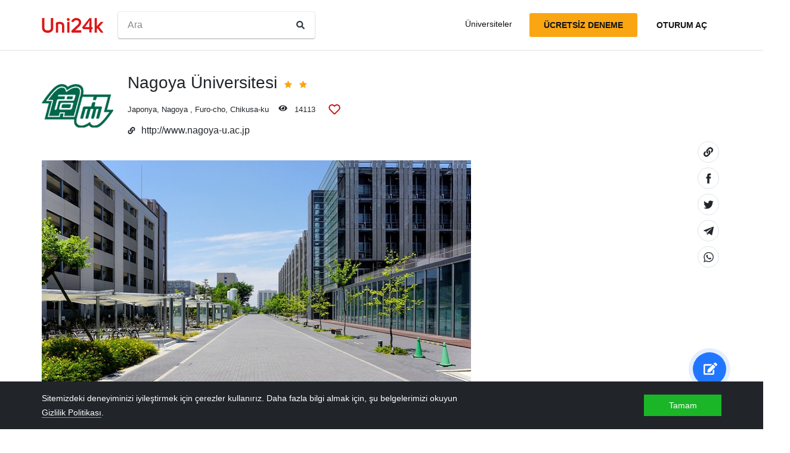

--- FILE ---
content_type: text/html; charset=utf-8
request_url: https://tr.uni24k.com/u/7190/
body_size: 10884
content:






<!DOCTYPE html>
<html class="no-js" lang="tr" dir="ltr">
<head>
    <meta charset="utf-8">
<meta name="viewport" content="width=device-width, initial-scale=1">
<meta http-equiv="X-UA-Compatible" content="IE=edge">
<script type="06e17e0e0a86708908559c49-text/javascript">
document.documentElement.className=document.documentElement.className.replace("no-js","js");
if ('scrollRestoration' in history) { history.scrollRestoration = 'manual'; }
</script>

    <style>
    body { margin: 0; }
    a { color: #000; text-decoration:  none;}
    .btn { border-color: transparent; }
    .icon-user-circle { width: 24px; height: 24px; }
</style>

    
        <link href="/static/css/bundle.8975bc003f42.css" rel="stylesheet" />
    

    
        
    
    <title>Nagoya Üniversitesi - Uni24k</title>

    <meta name="description" content="1871 yılında Tıp Fakültesi olarak kurulmuştur. Nagoya Tıp Fakültesi 1931 ve Nagoya Imperial Üniversitesi 1939 oldu, Nagoya Üniversitesi 1947 olarak yeniden adlandırıldı ve 1949 yeni eğitim sistemi altında bir Üniversite olarak yeniden başladı ve 2004 Ulusal Üniversite Şirketi olarak yeniden düzenlendi">

    <meta property="og:title" content="Nagoya Üniversitesi">

    <meta property="og:type" content="article">
    
    
        <meta name="twitter:card" content="summary_large_image">
        <meta name="twitter:description" content="1871 yılında Tıp Fakültesi olarak kurulmuştur. Nagoya Tıp Fakültesi 1931 ve Nagoya Imperial Üniversitesi 1939 oldu, Nagoya Üniversitesi 1947 olarak yeniden adlandırıldı ve 1949 yeni eğitim sistemi altında bir Üniversite olarak yeniden başladı ve 2004 Ulusal Üniversite Şirketi olarak yeniden düzenlendi">
        <meta name="twitter:title" content="Nagoya Üniversitesi">
    

    
        <meta property="og:image" content="/media/CACHE/images/unis/building_schools_u22973516_edd353b1/b1cf8cd67bfb4834a9a51f8524f6ae6d.jpg">
        <meta name="twitter:image" content="/media/CACHE/images/unis/building_schools_u22973516_edd353b1/b1cf8cd67bfb4834a9a51f8524f6ae6d.jpg">
        <link rel="preload" as="image" href="/media/CACHE/images/unis/building_schools_u22973516_edd353b1/b1cf8cd67bfb4834a9a51f8524f6ae6d.jpg">
    

    <!-- hreflangs -->
     
        
        
            
                <link rel="alternate" hreflang="x-default" href="https://uni24k.com/u/7190/" />
            
            
            
                <link rel="alternate" hreflang="en" href="https://uni24k.com/u/7190/" />
            
        
            
            
            
                <link rel="alternate" hreflang="ar" href="https://ar.uni24k.com/u/7190/" />
            
        
            
            
            
                <link rel="alternate" hreflang="de" href="https://de.uni24k.com/u/7190/" />
            
        
            
            
            
                <link rel="alternate" hreflang="es" href="https://es.uni24k.com/u/7190/" />
            
        
            
            
            
                <link rel="alternate" hreflang="fa" href="https://fa.uni24k.com/u/7190/" />
            
        
            
            
            
                <link rel="alternate" hreflang="fr" href="https://fr.uni24k.com/u/7190/" />
            
        
            
            
            
                <link rel="alternate" hreflang="it" href="https://it.uni24k.com/u/7190/" />
            
        
            
            
            
                <link rel="alternate" hreflang="ja" href="https://ja.uni24k.com/u/7190/" />
            
        
            
            
            
                <link rel="alternate" hreflang="ko" href="https://ko.uni24k.com/u/7190/" />
            
        
            
            
            
                <link rel="alternate" hreflang="pt" href="https://pt.uni24k.com/u/7190/" />
            
        
            
            
            
                <link rel="alternate" hreflang="ru" href="https://ru.uni24k.com/u/7190/" />
            
        
            
            
            
                <link rel="alternate" hreflang="tr" href="https://tr.uni24k.com/u/7190/" />
            
        
            
            
            
                <link rel="alternate" hreflang="vi" href="https://vi.uni24k.com/u/7190/" />
            
        
            
            
            
                <link rel="alternate" hreflang="zh-cn" href="https://zh-cn.uni24k.com/u/7190/" />
            
         
    

    

    
        <meta property="og:site_name" content="Uni24k">
<meta name="theme-color" content="#C80606"/>

<!-- current url -->


    

    

    

    

    

    

    

    

    

    

    

    
        <meta property="og:url" content="//tr.uni24k.com/u/7190/">
    

    

    


<!-- icons -->

<link rel="manifest" href="/manifest.json">

<!-- highest res -->
<link rel="icon" sizes="192x192" type="image/png" href="/static/icons/icon.00f911ca0906.png">
<!-- iOS -->
<link rel="apple-touch-icon" href="/static/icons/apple-touch-icon.3e88982120ce.png">
<link rel="apple-touch-icon" href="/static/icons/apple-touch-icon-precomposed.3e88982120ce.png">
<link rel="apple-touch-icon" sizes="152x152" href="/static/icons/homescreen152.6c804c429517.png">
<link rel="apple-touch-icon" sizes="167x167" href="/static/icons/homescreen168.0a74df1cbcb6.png">
<link rel="apple-touch-icon" sizes="180x180" href="/static/icons/homescreen180.385df004dd51.png">

<link rel="apple-touch-startup-image" sizes="320x460" href="/static/icons/start.548a4c5a0ec8.png">
<link rel="apple-touch-startup-image" sizes="768x1024" href="/static/icons/startbig.fc2652104fa2.png">

<meta name="application-name" content="">
<meta name="apple-mobile-web-app-title" content="">
<meta name="apple-mobile-web-app-capable" content="yes">
<meta name="apple-mobile-web-app-status-bar-style" content="black">
<!-- for IE -->
<meta name="msapplication-square310x310logo" content="/static/icons/homescreen384.aac05ffacb99.png">
    

    
        <link rel="dns-prefetch" href="//www.google.com">
<link rel="dns-prefetch" href="//www.googletagmanager.com">
    
    <meta name="version" content="3.0.8"/>
</head>
<body class=" dirmode-ltr">
<div class="the-site">

    <!-- Head -->
    
        <header class="u-site-header">
            <!-- Navabar -->
            <div class="container u-hbar">

    <!-- logo -->
    <a class="u-logo u-hbar__logo" href="/"> 
        <svg class="svg-icon pic-logo"><use xlink:href="/static/svg/svg.e9b621529cf5.svg#pic-logo"></use></svg><span class="sr-only">Uni24k</span>
    </a>

    <!-- menu -->
    <div class="u-hbar__nav u-hnav" id="sh-nav">
        <div class="container u-hnav__close-wrapper">
            <a id="sh-nav-close" href="#sh-nav-trigger" class="u-hnav__close">&times;</a></div>
        
        <div class="container u-hnav__container">
            
                <div class="u-hnav__search"><form class="u-search-form" method="get" action="/s/">
    <input class="mr-sm-1" type="search" placeholder="Ara" aria-label="Ara" name="s" value="">
    <button class="btn" type="submit"><svg class="svg-icon icon-search"><use xlink:href="/static/svg/svg.e9b621529cf5.svg#icon-search"></use></svg><span class="sr-only">Ara</span></button>
</form></div>
            

            <div class="u-hnav__menu ">

                <div class="u-hmenu u-hdropdown">
                    <div class="u-hmenu__title u-hdropdown__trigger">Üniversiteler</div>
                
                    <div class="u-hmenu__list u-hdropdown__list">
                        <a class="u-hmenu__link u-hdropdown__link" href="/l/">Üniversiteler</a>
                        <a class="u-hmenu__link u-hdropdown__link" href="/fields-of-study/">Çalışma alanları</a>
                        <a class="u-hmenu__link u-hdropdown__link" href="/countries/">Ülkeler</a>
                        <a class="u-hmenu__link u-hdropdown__link" href="/languages/">Diller</a>
                        <a class="u-hmenu__link u-hdropdown__link" href="/grades/">Sınıflar</a>
                        <a class="u-hmenu__link u-hdropdown__link" href="/cl/">Kısa çevrimiçi kursları</a> 
                        <a class="u-hmenu__link u-hdropdown__link" href="/incomes/">Beklenen gelir</a> 
                    </div>
                </div>

                <!-- usermenu -->
                

            </div>

        </div>
    </div>

    <!-- actions -->
    <div class="u-hbar__actions u-hactions">

        
            <a href="/register/" class="u-head-btn u-head-btn--accent u-hactions__register">Ücretsiz deneme</a>
            <a href="/login/" class="u-head-btn u-head-btn--link u-hactions__signin">Oturum Aç</a>
        

        <!-- toogle -->
        <a href="#sh-nav" id="sh-nav-trigger" class="u-hactions__trigger"><span class="bars">Menü</span></a>
    </div>
</div>

            <!-- Filters -->
            
        </header>
    

    <!-- Content -->
    
        <div class="u-content"><div class="container">
            
<article id="js-school-profile" class="u-page school-profile">


    <header class="school-profile__header school-header">

        <!-- header -->
        <div class="school-header__row">

    
        <div class="school-header__logo">
            <div class="school-header__logo-img" style="background-image: url(/media/logos/logo_schools_u22973516_805cc9eb.png);"></div>
        </div>
    

    <div class="school-header__content">

        <div class="u-profile-head school-header__name">
            <h1 class="u-profile-head__title">Nagoya Üniversitesi</h1>

            
                <div class="u-profile-head__stars">
<span class="star-icons" data-tooltip="Mükemmel">
    
        <span class="star-icons__item"><svg class="svg-icon icon-star"><use xlink:href="/static/svg/svg.e9b621529cf5.svg#icon-star"></use></svg></span>
    
        <span class="star-icons__item"><svg class="svg-icon icon-star"><use xlink:href="/static/svg/svg.e9b621529cf5.svg#icon-star"></use></svg></span>
    
</span></div>
            

            
        </div>

        <div class="u-profile-topmeta school-header__topmeta">
            <div class="u-profile-topmeta__text address">
                
                
    <a class="js-filter-trigger" data-filteradd='"{\"c\": \"japonya\"}"' href="/c/japonya/">Japonya</a>, <a class="js-filter-trigger" data-filteradd='"{\"c\": \"japonya\", \"cc\": \"nagoya\"}"' href="/c/japonya/cc/nagoya/">Nagoya</a>
 , <span class="address">Furo-cho, Chikusa-ku</span>
            </div>

            <div class="u-profile-topmeta__stat viewcount ">
                <svg class="svg-icon icon-eye"><use xlink:href="/static/svg/svg.e9b621529cf5.svg#icon-eye"></use></svg> <span id="viewcount"></span>
            </div>

            <!-- heart -->
            <div    
                id="heart-7190" 
                data-school="7190"
                data-schoolname="Nagoya Üniversitesi"
                data-favorited="no"
                class="js-favorite-block u-profile-topmeta__fav favorite-block">
<a 
    href="#" 
    class="favorite-trigger js-favorite-trigger" 
    data-add="Listelere ekle"
    data-remove="Listelerden kaldır"
    data-tooltip="Listelere ekle"
><svg class="svg-icon icon-heart-regular"><use xlink:href="/static/svg/svg.e9b621529cf5.svg#icon-heart-regular"></use></svg><svg class="svg-icon icon-heart-solid"><use xlink:href="/static/svg/svg.e9b621529cf5.svg#icon-heart-solid"></use></svg> <span class="sr-only">Listelere ekle</span></a></div>
        </div>

        
            <div class="school-header__website website">
                <svg class="svg-icon icon-link"><use xlink:href="/static/svg/svg.e9b621529cf5.svg#icon-link"></use></svg><a href="http://www.nagoya-u.ac.jp" target="_blank" rel="noopener">http://www.nagoya-u.ac.jp</a>
            </div>
        
    </div><!-- ./content -->

</div><!-- ./profile -->

        <!-- sharing  -->
        
        <div class="sharing">
    <ul class="sharing-buttons">
        <li class="copylink"><a href="#" class="clipboard-link" data-clipboard-trigger data-clipboard-action="copy" data-clipboard-text="https://tr.uni24k.com/u/7190/"><svg class="svg-icon icon-link"><use xlink:href="/static/svg/svg.e9b621529cf5.svg#icon-link"></use></svg><span class="sr-only">Bağlantıyı kopyala</span></a></li>

        <li class="facebook"><a class="sharing-link" href="https://www.facebook.com/sharer/sharer.php?u=https://tr.uni24k.com/u/7190/" target="_blank" rel="noopener"><svg class="svg-icon icon-facebook"><use xlink:href="/static/svg/svg.e9b621529cf5.svg#icon-facebook"></use></svg><span class="sr-only">Share on Facebook</span></a></li>

        <li class="twitter"><a class="sharing-link" href="https://twitter.com/intent/tweet?url=https://tr.uni24k.com/u/7190/" target="_blank" rel="noopener">
        <svg class="svg-icon icon-twitter"><use xlink:href="/static/svg/svg.e9b621529cf5.svg#icon-twitter"></use></svg><span class="sr-only">Share on Facebook</span></a></li>

        <li class="telegram"><a class="sharing-link" href="https://telegram.me/share/url?url=https://tr.uni24k.com/u/7190/" target="_blank" rel="noopener">
        <svg class="svg-icon icon-telegram"><use xlink:href="/static/svg/svg.e9b621529cf5.svg#icon-telegram"></use></svg><span class="sr-only">Share on Telegram</span></a></li>

        <li class="whatsapp"><a class="sharing-link" href="whatsapp://send?text=https://tr.uni24k.com/u/7190/" target="_blank" rel="noopener">
        <svg class="svg-icon icon-whatsapp"><use xlink:href="/static/svg/svg.e9b621529cf5.svg#icon-whatsapp"></use></svg><span class="sr-only">Share on Whatsapp</span></a></li>
    </ul>

    <div class="toast sharing-toast toast-dark">
        <div class="toast-body">Bağlantı panoya kopyalandı</div>
    </div>
</div>
    </header>

    
    
    

    <!-- gallery -->
    
    
        <div class="school-profile__gallery text-column">
            <div class="u-pictures-slider"><div class="bg-loader"></div>


<div class="print-preview" style="display: none;"><img src="/media/CACHE/images/unis/building_schools_u22973516_edd353b1/b1cf8cd67bfb4834a9a51f8524f6ae6d.jpg"></div>


<div class="u-ps-frame" data-total="1">

<div class="u-ps-slide active" data-item="0">
    <a class="u-lightbox" href="/media/CACHE/images/unis/building_schools_u22973516_edd353b1/b1cf8cd67bfb4834a9a51f8524f6ae6d.jpg" data-photo-id="668">
        <img src="/media/CACHE/images/unis/building_schools_u22973516_edd353b1/b1cf8cd67bfb4834a9a51f8524f6ae6d.jpg" class="u-ps-img u-ps-init-slide" loading="eager" alt="Ana bina. Wikipedia">
    </a> 
    <div class="u-ps-caption" data-photo-id="668"><div class="photo-caption">Ana bina. Wikipedia</div></div>
</div>

</div>
<nav class="u-ps-nav">
<div class="c-left"><svg class="svg-icon icon-chevron-left"><use xlink:href="/static/svg/svg.e9b621529cf5.svg#icon-chevron-left"></use></svg></div> 
<div class="c-right"><svg class="svg-icon icon-chevron-right"><use xlink:href="/static/svg/svg.e9b621529cf5.svg#icon-chevron-right"></use></svg></div> 
</nav>
<div class="u-ps-mobile-nav slide-page"><span class="sp-current">1</span>/<span class="sp-total">1</span></div>
</div>

<script type="06e17e0e0a86708908559c49-text/javascript">
var slideF = document.getElementsByClassName('u-ps-frame')[0],
    w = slideF.clientWidth;
document.querySelectorAll('.u-ps-init-slide').forEach(function(slide) {
    slide.style.width = w;
});
</script>
        </div>
    

    <!-- content -->
    <div class="school-profile__content text-column">
        <section class="u-profile-section common">
    
        <div class="u-profile-field history u-text"><p>1871 yılında Tıp Fakültesi olarak kurulmuştur. Nagoya Tıp Fakültesi 1931 ve Nagoya Imperial Üniversitesi 1939 oldu, Nagoya Üniversitesi 1947 olarak yeniden adlandırıldı ve 1949 yeni eğitim sistemi altında bir Üniversite olarak yeniden başladı ve 2004 Ulusal Üniversite Şirketi olarak yeniden düzenlendi</p></div>
    

    
        <div class="u-profile-field finding u-text"><span class="u-label">Burs: </span>
           Kamu
        </div> 
    

    
        <div class="u-profile-field accred u-text"><span class="u-label">Akreditasyon: </span>
           Ministry of Education, Culture, Sports, Science and Technology (MEXT)
        </div> 
     

    
</section>

        

<section class="u-profile-section grades">
    <h5>Sınıflar <i>3</i></h5>
    
    <div class="linklist-inline">
        
        <a href="/g/y%C3%BCksek-lisans/">Yüksek lisans</a>, 
        
        <a href="/g/doktor-derecesi/">Doktor Derecesi</a>, 
        
        <a href="/g/lisans/">Lisans</a>
         veya eş değeri
    </div>
</section>


        

<section class="u-profile-section languages">
    <h5>Diller <i>2</i></h5>
    
    <div class="linklist-inline">
        
        <a href="/ln/japonca/">Japonca</a>, 
        
        <a href="/ln/ingilizce/">Ingilizce</a>
        
    </div>
</section>


        

<section id="divisions" class="u-profile-section divisions">
    <h5>Bölümler <i>43</i></h5>

    <ul class="u-divisions-list bullet-list">
    
        <li class="u-divison bullet-list__li"><div class="li-item">
            <div class="li-item__title">Mühendislik Fakültesi</div>
            
            
                <div class="li-item__fields">
                <span class="u-label">Çalışma alanları:</span> <a href="/f/uygulamal%C4%B1-fizik/">Uygulamalı Fizik</a>, <a href="/f/uygulamal%C4%B1-kimya/">Uygulamalı Kimya</a>, <a href="/f/biyoteknik/">biyoteknik</a>, <a href="/f/havac%C4%B1l%C4%B1k-ve-uzay-m%C3%BChendisli%C4%9Fi/">Havacılık ve Uzay Mühendisliği</a>, <a href="/f/elektrik-ve-elektronik-m%C3%BChendisli%C4%9Fi/">Elektrik ve Elektronik Mühendisliği</a>, <a href="/f/enerji-m%C3%BChendisli%C4%9Fi/">Enerji Mühendisliği</a>, <a href="/f/malzeme-m%C3%BChendisli%C4%9Fi/">Malzeme Mühendisliği</a>, <a href="/f/biyoteknoloji/">Biyoteknoloji</a>, <a href="/f/kimya-m%C3%BChendisli%C4%9Fi/">Kimya Mühendisliği</a>, <a href="/f/mimari/">Mimari</a>, <a href="/f/m%C3%BChendislik/">Mühendislik</a>, <a href="/f/in%C5%9Faat-m%C3%BChendisli%C4%9Fi/">İnşaat mühendisliği</a>, <a href="/f/makine-m%C3%BChendisli%C4%9Fi/">Makine Mühendisliği</a>, <a href="/f/bilgi-teknolojisi/">Bilgi Teknolojisi</a>
                </div>
            
        </div></li>
    
        <li class="u-divison bullet-list__li"><div class="li-item">
            <div class="li-item__title">Asya Yasal Değişim Merkezi</div>
            
            
                <div class="li-item__fields">
                <span class="u-label">Çalışma alanları:</span> <a href="/f/siyasal-bilimler/">Siyasal Bilimler</a>, <a href="/f/kanun/">Kanun</a>
                </div>
            
        </div></li>
    
        <li class="u-divison bullet-list__li"><div class="li-item">
            <div class="li-item__title">Biyobilim ve Biyoteknoloji Merkezi</div>
            
            
                <div class="li-item__fields">
                <span class="u-label">Çalışma alanları:</span> <a href="/f/biyot%C4%B1p/">Biyotıp</a>, <a href="/f/biokimya/">biokimya</a>, <a href="/f/biyoteknoloji/">Biyoteknoloji</a>
                </div>
            
        </div></li>
    
        <li class="u-divison bullet-list__li"><div class="li-item">
            <div class="li-item__title">Gelişimsel Klinik Psikoloji ve Psikiyatri Merkezi</div>
            
            
                <div class="li-item__fields">
                <span class="u-label">Çalışma alanları:</span> <a href="/f/klinik-psikoloji/">Klinik Psikoloji</a>, <a href="/f/%C3%A7ocuk-bak%C4%B1m%C4%B1-ve-geli%C5%9Fimi/">Çocuk Bakımı ve Gelişimi</a>
                </div>
            
        </div></li>
    
        <li class="u-divison bullet-list__li"><div class="li-item">
            <div class="li-item__title">Uluslararası Öğrenciler Için Eğitim Merkezi</div>
            
            
                <div class="li-item__fields">
                <span class="u-label">Çalışma alanları:</span> <a href="/f/japonca/">Japonca</a>, <a href="/f/k%C3%BClt%C3%BCrel-%C3%A7al%C4%B1%C5%9Fmalar/">Kültürel çalışmalar</a>
                </div>
            
        </div></li>
    
        <li class="u-divison bullet-list__li"><div class="li-item">
            <div class="li-item__title">Gen Araştırma Merkezi</div>
            
            
                <div class="li-item__fields">
                <span class="u-label">Çalışma alanları:</span> <a href="/f/genetik/">Genetik</a>
                </div>
            
        </div></li>
    
        <li class="u-divison bullet-list__li"><div class="li-item">
            <div class="li-item__title">Sağlık, Fiziksel Fitness ve Spor Merkezi</div>
            
            
                <div class="li-item__fields">
                <span class="u-label">Çalışma alanları:</span> <a href="/f/sa%C4%9Fl%C4%B1k-e%C4%9Fitimi/">Sağlık eğitimi</a>, <a href="/f/spor-dallar%C4%B1/">Spor Dalları</a>, <a href="/f/sa%C4%9Fl%C4%B1k-bilimleri/">Sağlık Bilimleri</a>
                </div>
            
        </div></li>
    
        <li class="u-divison bullet-list__li"><div class="li-item">
            <div class="li-item__title">Hidrosferik Atmosfer Merkezi</div>
            
            
                <div class="li-item__fields">
                <span class="u-label">Çalışma alanları:</span> <a href="/f/jeofizik/">Jeofizik</a>, <a href="/f/su-bilimi/">Su bilimi</a>, <a href="/f/deniz-bilimleri-ve-o%C5%9Finografi/">Deniz Bilimleri ve Oşinografi</a>, <a href="/f/biokimya/">biokimya</a>, <a href="/f/%C3%A7evre-%C3%A7al%C4%B1%C5%9Fmalar%C4%B1/">Çevre Çalışmaları</a>
                </div>
            
        </div></li>
    
        <li class="u-divison bullet-list__li"><div class="li-item">
            <div class="li-item__title">Bilgi Teknolojileri Merkezi</div>
            
            
                <div class="li-item__fields">
                <span class="u-label">Çalışma alanları:</span> <a href="/f/bilgi-teknolojisi/">Bilgi Teknolojisi</a>
                </div>
            
        </div></li>
    
        <li class="u-divison bullet-list__li"><div class="li-item">
            <div class="li-item__title">Tarımsal Eğitim De Uluslararası İşbirliği Merkezi</div>
            
            
                <div class="li-item__fields">
                <span class="u-label">Çalışma alanları:</span> <a href="/f/tar%C4%B1m/">Tarım</a>
                </div>
            
        </div></li>
    
        <li class="u-divison bullet-list__li"><div class="li-item">
            <div class="li-item__title">Malzeme Bilim Merkezi</div>
            
            
                <div class="li-item__fields">
                <span class="u-label">Çalışma alanları:</span> <a href="/f/malzeme-m%C3%BChendisli%C4%9Fi/">Malzeme Mühendisliği</a>
                </div>
            
        </div></li>
    
        <li class="u-divison bullet-list__li"><div class="li-item">
            <div class="li-item__title">Radyoizotop Araştırma Merkezi</div>
            
            
                <div class="li-item__fields">
                <span class="u-label">Çalışma alanları:</span> <a href="/f/radyoloji/">Radyoloji</a>
                </div>
            
        </div></li>
    
        <li class="u-divison bullet-list__li"><div class="li-item">
            <div class="li-item__title">Yükseköğretim Merkezi Çalışmaları</div>
            
            
        </div></li>
    
        <li class="u-divison bullet-list__li"><div class="li-item">
            <div class="li-item__title">Biyotarım Bilimleri Yüksek Okulu</div>
            
            
                <div class="li-item__fields">
                <span class="u-label">Çalışma alanları:</span> <a href="/f/biyoteknik/">biyoteknik</a>, <a href="/f/biyolojik-ve-ya%C5%9Fam-bilimleri/">Biyolojik ve Yaşam Bilimleri</a>
                </div>
            
        </div></li>
    
        <li class="u-divison bullet-list__li"><div class="li-item">
            <div class="li-item__title">İktisat Yüksek Lisans</div>
            
            
                <div class="li-item__fields">
                <span class="u-label">Çalışma alanları:</span> <a href="/f/end%C3%BCstriyel-y%C3%B6netim/">Endüstriyel Yönetim</a>, <a href="/f/ekonomi-bilimi/">ekonomi bilimi</a>
                </div>
            
        </div></li>
    
        <li class="u-divison bullet-list__li"><div class="li-item">
            <div class="li-item__title">Eğitim ve İnsani Gelişim Yüksek Okulu</div>
            
            
                <div class="li-item__fields">
                <span class="u-label">Çalışma alanları:</span> <a href="/f/yeti%C5%9Fkin-e%C4%9Fitimi/">Yetişkin Eğitimi</a>, <a href="/f/klinik-psikoloji/">Klinik Psikoloji</a>, <a href="/f/davran%C4%B1%C5%9F-bilimleri/">Davranış Bilimleri</a>, <a href="/f/e%C4%9Fitim-bilimleri/">Eğitim Bilimleri</a>, <a href="/f/geli%C5%9Ftirme-%C3%A7al%C4%B1%C5%9Fmalar%C4%B1/">Geliştirme Çalışmaları</a>, <a href="/f/e%C4%9Fitim-y%C3%B6netimi/">Eğitim Yönetimi</a>, <a href="/f/bilgi-bilimleri/">Bilgi Bilimleri</a>, <a href="/f/spor-dallar%C4%B1/">Spor Dalları</a>, <a href="/f/beden-e%C4%9Fitimi/">Beden Eğitimi</a>, <a href="/f/psikoloji/">Psikoloji</a>, <a href="/f/e%C4%9Fitim/">Eğitim</a>
                </div>
            
        </div></li>
    
        <li class="u-divison bullet-list__li"><div class="li-item">
            <div class="li-item__title">Mühendislik Yüksek Lisans</div>
            
            
                <div class="li-item__fields">
                <span class="u-label">Çalışma alanları:</span> <a href="/f/nanoteknoloji/">Nanoteknoloji</a>, <a href="/f/uygulamal%C4%B1-fizik/">Uygulamalı Fizik</a>, <a href="/f/uygulamal%C4%B1-kimya/">Uygulamalı Kimya</a>, <a href="/f/havac%C4%B1l%C4%B1k-ve-uzay-m%C3%BChendisli%C4%9Fi/">Havacılık ve Uzay Mühendisliği</a>, <a href="/f/enerji-m%C3%BChendisli%C4%9Fi/">Enerji Mühendisliği</a>, <a href="/f/biyoteknoloji/">Biyoteknoloji</a>, <a href="/f/kimya-m%C3%BChendisli%C4%9Fi/">Kimya Mühendisliği</a>, <a href="/f/telekom%C3%BCnikasyon-m%C3%BChendisli%C4%9Fi/">Telekomünikasyon Mühendisliği</a>, <a href="/f/elektrik-m%C3%BChendisli%C4%9Fi/">Elektrik Mühendisliği</a>, <a href="/f/elektronik-m%C3%BChendisli%C4%9Fi/">Elektronik Mühendisliği</a>, <a href="/f/m%C3%BChendislik/">Mühendislik</a>, <a href="/f/in%C5%9Faat-m%C3%BChendisli%C4%9Fi/">İnşaat mühendisliği</a>, <a href="/f/makine-m%C3%BChendisli%C4%9Fi/">Makine Mühendisliği</a>, <a href="/f/bilgisayar-m%C3%BChendisli%C4%9Fi/">Bilgisayar Mühendisliği</a>
                </div>
            
        </div></li>
    
        <li class="u-divison bullet-list__li"><div class="li-item">
            <div class="li-item__title">İktisat Okulu</div>
            
            
                <div class="li-item__fields">
                <span class="u-label">Çalışma alanları:</span> <a href="/f/ekonomi-bilimi/">ekonomi bilimi</a>, <a href="/f/i%C5%9F-idaresi/">İş idaresi</a>
                </div>
            
        </div></li>
    
        <li class="u-divison bullet-list__li"><div class="li-item">
            <div class="li-item__title">Çevre Çalışmaları Yüksek Lisans</div>
            
            
                <div class="li-item__fields">
                <span class="u-label">Çalışma alanları:</span> <a href="/f/yer-bilimleri/">yer Bilimleri</a>, <a href="/f/sosyal-%C3%A7al%C4%B1%C5%9Fmalar/">Sosyal çalışmalar</a>, <a href="/f/%C3%A7evre-m%C3%BChendisli%C4%9Fi/">Çevre Mühendisliği</a>, <a href="/f/mimari/">Mimari</a>, <a href="/f/%C3%A7evre-%C3%A7al%C4%B1%C5%9Fmalar%C4%B1/">Çevre Çalışmaları</a>
                </div>
            
        </div></li>
    
        <li class="u-divison bullet-list__li"><div class="li-item">
            <div class="li-item__title">Bilgi Bilimleri Yüksek Okulu</div>
            
            
                <div class="li-item__fields">
                <span class="u-label">Çalışma alanları:</span> <a href="/f/bilgisayar-bilimi/">Bilgisayar Bilimi</a>
                </div>
            
        </div></li>
    
        <li class="u-divison bullet-list__li"><div class="li-item">
            <div class="li-item__title">Bilgi Bilimi ve Teknolojisi Yüksek Lisans</div>
            
            
                <div class="li-item__fields">
                <span class="u-label">Çalışma alanları:</span> <a href="/f/matematik-ve-bilgisayar-bilimleri/">Matematik ve Bilgisayar Bilimleri</a>, <a href="/f/medya-%C3%A7al%C4%B1%C5%9Fmalar%C4%B1/">Medya Çalışmaları</a>, <a href="/f/do%C4%9Fa-bilimleri/">Doğa Bilimleri</a>, <a href="/f/sosyal-bilimler/">Sosyal Bilimler</a>, <a href="/f/bilgisayar-bilimi/">Bilgisayar Bilimi</a>
                </div>
            
        </div></li>
    
        <li class="u-divison bullet-list__li"><div class="li-item">
            <div class="li-item__title">Uluslararası Kalkınma Yüksek Lisans</div>
            
            
                <div class="li-item__fields">
                <span class="u-label">Çalışma alanları:</span> <a href="/f/uluslararas%C4%B1-%C3%B6%C4%9Frenciler/">Uluslararası öğrenciler</a>, <a href="/f/ileti%C5%9Fim-%C3%A7al%C4%B1%C5%9Fmalar%C4%B1/">İletişim Çalışmaları</a>
                </div>
            
        </div></li>
    
        <li class="u-divison bullet-list__li"><div class="li-item">
            <div class="li-item__title">Dil ve Kültür Yüksek Okulu</div>
            
            
                <div class="li-item__fields">
                <span class="u-label">Çalışma alanları:</span> <a href="/f/uygulamal%C4%B1-dilbilim/">Uygulamalı Dilbilim</a>, <a href="/f/avrupa-%C3%A7al%C4%B1%C5%9Fmalar%C4%B1/">Avrupa Çalışmaları</a>, <a href="/f/cinsiyet-%C3%A7al%C4%B1%C5%9Fmalar%C4%B1/">Cinsiyet Çalışmaları</a>, <a href="/f/amerikan-%C3%A7al%C4%B1%C5%9Fmalar%C4%B1/">Amerikan Çalışmaları</a>, <a href="/f/asya-%C3%A7al%C4%B1%C5%9Fmalar%C4%B1/">Asya Çalışmaları</a>, <a href="/f/japonca/">Japonca</a>, <a href="/f/yabanc%C4%B1-diller-e%C4%9Fitimi/">Yabancı Diller Eğitimi</a>, <a href="/f/k%C3%BClt%C3%BCrel-%C3%A7al%C4%B1%C5%9Fmalar/">Kültürel çalışmalar</a>, <a href="/f/ingilizce/">ingilizce</a>
                </div>
            
        </div></li>
    
        <li class="u-divison bullet-list__li"><div class="li-item">
            <div class="li-item__title">Hukuk Fakültesi</div>
            
            
                <div class="li-item__fields">
                <span class="u-label">Çalışma alanları:</span> <a href="/f/siyasal-bilimler/">Siyasal Bilimler</a>, <a href="/f/kanun/">Kanun</a>
                </div>
            
        </div></li>
    
        <li class="u-divison bullet-list__li"><div class="li-item">
            <div class="li-item__title">Edebiyat Yüksek Okulu</div>
            
            
                <div class="li-item__fields">
                <span class="u-label">Çalışma alanları:</span> <a href="/f/klasik-diller/">Klasik Diller</a>, <a href="/f/arkeoloji/">Arkeoloji</a>, <a href="/f/sanat-tarihi/">Sanat Tarihi</a>, <a href="/f/dilbilim/">Dilbilim</a>, <a href="/f/k%C3%BClt%C3%BCrel-%C3%A7al%C4%B1%C5%9Fmalar/">Kültürel çalışmalar</a>, <a href="/f/felsefe/">Felsefe</a>, <a href="/f/sanat-ve-be%C5%9Feri-bilimler/">Sanat ve Beşeri Bilimler</a>, <a href="/f/tarih%C3%A7e/">Tarihçe</a>
                </div>
            
        </div></li>
    
        <li class="u-divison bullet-list__li"><div class="li-item">
            <div class="li-item__title">Matematik Yüksek Lisans</div>
            
            
                <div class="li-item__fields">
                <span class="u-label">Çalışma alanları:</span> <a href="/f/matematik/">Matematik</a>
                </div>
            
        </div></li>
    
        <li class="u-divison bullet-list__li"><div class="li-item">
            <div class="li-item__title">Tıp Fakültesi</div>
            
            
                <div class="li-item__fields">
                <span class="u-label">Çalışma alanları:</span> <a href="/f/h%C3%BCcre-biyolojisi/">Hücre Biyolojisi</a>, <a href="/f/i%C5%9F-terapisi/">İş terapisi</a>, <a href="/f/toplum-sa%C4%9Fl%C4%B1%C4%9F%C4%B1/">Toplum Sağlığı</a>, <a href="/f/laboratuar-teknikleri/">Laboratuar Teknikleri</a>, <a href="/f/molek%C3%BCler-biyoloji/">Moleküler Biyoloji</a>, <a href="/f/radyoloji/">Radyoloji</a>, <a href="/f/t%C4%B1bbi-teknoloji/">Tıbbi teknoloji</a>, <a href="/f/sa%C4%9Fl%C4%B1k-idaresi/">Sağlık idaresi</a>, <a href="/f/fizik-tedavi/">Fizik Tedavi</a>, <a href="/f/sa%C4%9Fl%C4%B1k-bilimleri/">Sağlık Bilimleri</a>, <a href="/f/t%C4%B1p/">tıp</a>, <a href="/f/hem%C5%9Firelik/">hemşirelik</a>
                </div>
            
        </div></li>
    
        <li class="u-divison bullet-list__li"><div class="li-item">
            <div class="li-item__title">Fen Bilimleri Yüksek Okulu</div>
            
            
                <div class="li-item__fields">
                <span class="u-label">Çalışma alanları:</span> <a href="/f/yer-bilimleri/">yer Bilimleri</a>, <a href="/f/malzeme-m%C3%BChendisli%C4%9Fi/">Malzeme Mühendisliği</a>, <a href="/f/biyolojik-ve-ya%C5%9Fam-bilimleri/">Biyolojik ve Yaşam Bilimleri</a>, <a href="/f/%C3%A7evre-%C3%A7al%C4%B1%C5%9Fmalar%C4%B1/">Çevre Çalışmaları</a>, <a href="/f/fizik/">Fizik</a>, <a href="/f/kimya/">Kimya</a>, <a href="/f/matematik/">Matematik</a>
                </div>
            
        </div></li>
    
        <li class="u-divison bullet-list__li"><div class="li-item">
            <div class="li-item__title">Eğitim Okulu</div>
            
            
                <div class="li-item__fields">
                <span class="u-label">Çalışma alanları:</span> <a href="/f/uluslararas%C4%B1-%C3%B6%C4%9Frenciler/">Uluslararası öğrenciler</a>, <a href="/f/geli%C5%9Ftirme-%C3%A7al%C4%B1%C5%9Fmalar%C4%B1/">Geliştirme Çalışmaları</a>, <a href="/f/bilgi-bilimleri/">Bilgi Bilimleri</a>, <a href="/f/k%C3%BClt%C3%BCrel-%C3%A7al%C4%B1%C5%9Fmalar/">Kültürel çalışmalar</a>, <a href="/f/psikoloji/">Psikoloji</a>, <a href="/f/e%C4%9Fitim/">Eğitim</a>
                </div>
            
        </div></li>
    
        <li class="u-divison bullet-list__li"><div class="li-item">
            <div class="li-item__title">İleri Araştırma Enstitüsü</div>
            
            
                <div class="li-item__fields">
                <span class="u-label">Çalışma alanları:</span> <a href="/f/do%C4%9Fa-bilimleri/">Doğa Bilimleri</a>, <a href="/f/sanat-ve-be%C5%9Feri-bilimler/">Sanat ve Beşeri Bilimler</a>
                </div>
            
        </div></li>
    
        <li class="u-divison bullet-list__li"><div class="li-item">
            <div class="li-item__title">Çevre Tıbbı Enstitüsü</div>
            
            
                <div class="li-item__fields">
                <span class="u-label">Çalışma alanları:</span> <a href="/f/n%C3%B6robilim/">Nörobilim</a>
                </div>
            
        </div></li>
    
        <li class="u-divison bullet-list__li"><div class="li-item">
            <div class="li-item__title">Liberal Sanatlar ve Bilim Enstitüsü</div>
            
            
                <div class="li-item__fields">
                <span class="u-label">Çalışma alanları:</span> <a href="/f/do%C4%9Fa-bilimleri/">Doğa Bilimleri</a>, <a href="/f/sanat-ve-be%C5%9Feri-bilimler/">Sanat ve Beşeri Bilimler</a>
                </div>
            
        </div></li>
    
        <li class="u-divison bullet-list__li"><div class="li-item">
            <div class="li-item__title">Parçacıkların Kökeni ve Evren Enstitüsü</div>
            
            
        </div></li>
    
        <li class="u-divison bullet-list__li"><div class="li-item">
            <div class="li-item__title">Güneş-Karasal Çevre Enstitüsü</div>
            
            
                <div class="li-item__fields">
                <span class="u-label">Çalışma alanları:</span> <a href="/f/astronomi-ve-uzay-bilimleri/">Astronomi ve Uzay Bilimleri</a>
                </div>
            
        </div></li>
    
        <li class="u-divison bullet-list__li"><div class="li-item">
            <div class="li-item__title">Afet Azaltma Araştırma Bölümü</div>
            
            
                <div class="li-item__fields">
                <span class="u-label">Çalışma alanları:</span> <a href="/f/g%C3%BCvenlik-m%C3%BChendisli%C4%9Fi/">Güvenlik Mühendisliği</a>
                </div>
            
        </div></li>
    
        <li class="u-divison bullet-list__li"><div class="li-item">
            <div class="li-item__title">Yeşil Hareketlilik İşbirlikçi Çalışmalar Araştırma Bölümü</div>
            
            
                <div class="li-item__fields">
                <span class="u-label">Çalışma alanları:</span> <a href="/f/%C3%A7evre-%C3%A7al%C4%B1%C5%9Fmalar%C4%B1/">Çevre Çalışmaları</a>
                </div>
            
        </div></li>
    
        <li class="u-divison bullet-list__li"><div class="li-item">
            <div class="li-item__title">Senkrotron Radyasyon Araştırma Bölümü</div>
            
            
                <div class="li-item__fields">
                <span class="u-label">Çalışma alanları:</span> <a href="/f/fizik/">Fizik</a>
                </div>
            
        </div></li>
    
        <li class="u-divison bullet-list__li"><div class="li-item">
            <div class="li-item__title">Tarım Bilimleri Okulu</div>
            
            
                <div class="li-item__fields">
                <span class="u-label">Çalışma alanları:</span> <a href="/f/tar%C4%B1m/">Tarım</a>, <a href="/f/biyolojik-ve-ya%C5%9Fam-bilimleri/">Biyolojik ve Yaşam Bilimleri</a>, <a href="/f/%C3%A7evre-%C3%A7al%C4%B1%C5%9Fmalar%C4%B1/">Çevre Çalışmaları</a>
                </div>
            
        </div></li>
    
        <li class="u-divison bullet-list__li"><div class="li-item">
            <div class="li-item__title">Bilişim ve Fen Bilimleri Fakültesi</div>
            
            
                <div class="li-item__fields">
                <span class="u-label">Çalışma alanları:</span> <a href="/f/do%C4%9Fa-bilimleri/">Doğa Bilimleri</a>, <a href="/f/sosyal-bilimler/">Sosyal Bilimler</a>, <a href="/f/bilgisayar-bilimi/">Bilgisayar Bilimi</a>
                </div>
            
        </div></li>
    
        <li class="u-divison bullet-list__li"><div class="li-item">
            <div class="li-item__title">Hukuk Fakültesi</div>
            
            
                <div class="li-item__fields">
                <span class="u-label">Çalışma alanları:</span> <a href="/f/siyasal-bilimler/">Siyasal Bilimler</a>, <a href="/f/kanun/">Kanun</a>
                </div>
            
        </div></li>
    
        <li class="u-divison bullet-list__li"><div class="li-item">
            <div class="li-item__title">Edebiyat Okulu</div>
            
            
                <div class="li-item__fields">
                <span class="u-label">Çalışma alanları:</span> <a href="/f/davran%C4%B1%C5%9F-bilimleri/">Davranış Bilimleri</a>, <a href="/f/sanat-tarihi/">Sanat Tarihi</a>, <a href="/f/japonca/">Japonca</a>, <a href="/f/almanca/">Almanca</a>, <a href="/f/dilbilim/">Dilbilim</a>, <a href="/f/frans%C4%B1zca/">Fransızca</a>, <a href="/f/k%C3%BClt%C3%BCrel-%C3%A7al%C4%B1%C5%9Fmalar/">Kültürel çalışmalar</a>, <a href="/f/sosyoloji/">sosyoloji</a>, <a href="/f/modern-diller/">Modern Diller</a>, <a href="/f/felsefe/">Felsefe</a>, <a href="/f/edebiyat/">Edebiyat</a>, <a href="/f/sanat-ve-be%C5%9Feri-bilimler/">Sanat ve Beşeri Bilimler</a>, <a href="/f/tarih%C3%A7e/">Tarihçe</a>, <a href="/f/psikoloji/">Psikoloji</a>, <a href="/f/ingilizce/">ingilizce</a>
                </div>
            
        </div></li>
    
        <li class="u-divison bullet-list__li"><div class="li-item">
            <div class="li-item__title">Tıp Fakültesi</div>
            
            
                <div class="li-item__fields">
                <span class="u-label">Çalışma alanları:</span> <a href="/f/sa%C4%9Fl%C4%B1k-bilimleri/">Sağlık Bilimleri</a>, <a href="/f/t%C4%B1p/">tıp</a>
                </div>
            
        </div></li>
    
        <li class="u-divison bullet-list__li"><div class="li-item">
            <div class="li-item__title">Fen Lisesi</div>
            
            
                <div class="li-item__fields">
                <span class="u-label">Çalışma alanları:</span> <a href="/f/yer-bilimleri/">yer Bilimleri</a>, <a href="/f/do%C4%9Fa-bilimleri/">Doğa Bilimleri</a>, <a href="/f/biyoloji/">Biyoloji</a>, <a href="/f/fizik/">Fizik</a>, <a href="/f/kimya/">Kimya</a>, <a href="/f/matematik/">Matematik</a>
                </div>
            
        </div></li>
    
    </ul>
</section>


        

<section class="u-profile-section u-money">   
    <h5>Yıllık öğrenim ücreti</h5>
    <div class="u-money-range u-money-range--local">
        
        
<div class="m-label">Yerel para birimi: <b>JPY</b></div> 
<div class="m-range"><span class="min">¥267.900</span> &ndash; <span class="max">¥267.900</span></div>

    </div>
    <div id="user-currency-target" class="u-money-range u-money-range--user">
    </div>
</section>


        
<section class="u-profile-section attributes">
    <h5>Gereksinimler</h5>
    <ul class="u-data-fields bullet-list bullet-list--online">
        
            <li class="bullet-list__li"><div class="li-item"><span class="u-label">Kayıt ayrıntıları: </span>Graduation from high school or recognized equivalent, and entrance examination</div></li>
        
        
    </ul>
</section>


        


        
    </div>

    <!-- related -->
    
    
        <div class="mschools">
            <h4 class="mschools__title">Benzer üniversiteler</h4>

            <div class="mschools__row">
                
                    <div class="mschools__item">
                        <div class="school-card mschools-card">

    <div class="school-card__row">
        <div class="school-card__logo card-logo">
            
                <a href="/u/2267/" class="card-logo__link">
                    <img src="/media/logos/logo_schools_u8dd7736a_5b140199.jpg" loading="lazy" class="card-logo__img" alt="">
                </a>
            
        </div>

        <div class="school-card__body">

            <div class="school-card__name school-name">
                <a href="/u/2267/" class='school-name__link'>Toronto Üniversitesi</a>

                
                    <span class="school-name__stars">
<span class="star-icons" data-tooltip="Süper">
    
        <span class="star-icons__item"><svg class="svg-icon icon-star"><use xlink:href="/static/svg/svg.e9b621529cf5.svg#icon-star"></use></svg></span>
    
        <span class="star-icons__item"><svg class="svg-icon icon-star"><use xlink:href="/static/svg/svg.e9b621529cf5.svg#icon-star"></use></svg></span>
    
        <span class="star-icons__item"><svg class="svg-icon icon-star"><use xlink:href="/static/svg/svg.e9b621529cf5.svg#icon-star"></use></svg></span>
    
</span></span>
                     
                        
                            <span class="school-name__localstar"><span class="localstar">
    <span class="localstar__flag"><svg class="flag-icon canada"><use xlink:href="/static/flags/flags.47f2bd5c92cc.svg#canada"></use></svg></span>
    <span class="localstar__star"><svg class="svg-icon icon-star"><use xlink:href="/static/svg/svg.e9b621529cf5.svg#icon-star"></use></svg></span>
</span></span>
                        
                    
                

                
            </div>

            <div class="school-card__subtitle">
                
                
    <a class="js-filter-trigger" data-filteradd='"{\"c\": \"kanada\"}"' href="/c/kanada/">Kanada</a>, <a class="js-filter-trigger" data-filteradd='"{\"c\": \"kanada\", \"cc\": \"toronto\"}"' href="/c/kanada/cc/toronto/">Toronto</a>

            </div>

            
                
                    
                    
                        <div class="school-card__meta"><span class="u-label">Çalışma alanları:</span>

    <a href="/f/i%C5%9F-idaresi/" class="js-filter-trigger" data-filteradd='"{\"f\": \"i\\u015f-idaresi\"}"'>İş idaresi</a>, 

    <a href="/f/y%C3%B6netim/" class="js-filter-trigger" data-filteradd='"{\"f\": \"y\\u00f6netim\"}"'>yönetim</a>, 

    <a href="/f/ekonomi-bilimi/" class="js-filter-trigger" data-filteradd='"{\"f\": \"ekonomi-bilimi\"}"'>ekonomi bilimi</a>, 

    <a href="/f/bilgisayar-bilimi/" class="js-filter-trigger" data-filteradd='"{\"f\": \"bilgisayar-bilimi\"}"'>Bilgisayar Bilimi</a>, 

    <a href="/f/muhasebe/" class="js-filter-trigger" data-filteradd='"{\"f\": \"muhasebe\"}"'>Muhasebe</a>, 

    <a href="/f/ingilizce/" class="js-filter-trigger" data-filteradd='"{\"f\": \"ingilizce\"}"'>ingilizce</a>, 

    <a href="/f/kanun/" class="js-filter-trigger" data-filteradd='"{\"f\": \"kanun\"}"'>Kanun</a>, 

    <a href="/f/e%C4%9Fitim/" class="js-filter-trigger" data-filteradd='"{\"f\": \"e\\u011fitim\"}"'>Eğitim</a>

    

    

    

    

    

    

    

    

    

    

    

    

    

    

    

    

    

    

    

    

    

    

    

    

    

    

    

    

    

    

    

    

    

    

    

    

    

    

    

    

    

    

    

    

    

    

    

    

    

    

    

    

    

    

    

    

    

    

    

    

    

    

    

    

    

    

    

    

    

    

    

    

    

    

    

    

    

    

    

    

    

    

    

    

    

    

    

    

    

    

    

    

    

    

    

    

    

    

    

    

    

    

    

    

    

    

    

    

    

    

    

    

    

    

    

    

    

    

    

    

    

    

    

    

    

    

    

    

    

    

    

    

    

    

    

    

    

    

    

    

    

    

    

    

    

    

    

    

    

    

    

    

    

    

    

    

    

    

    

    

    

    

    

    

    

    

    

    

    

    

    

    

    

    

    

    

    

    

    

    

    

    

    

    

    

    

    

    

    

    

    

    

    

    

    

    

    

    

    

    

    

    

    

    

    

    

    

    

    

    

    

    

    

    

    

    

    

    

    

    

    

    

    

    

    

    

    

    

    

    

    

    

    

    

    

    

    

    

    

    

    

    

    

    

    

    

    

    

     +daha fazla
</div>
                    
                
            
        </div><!-- card-stamp-side -->

    </div><!-- card-in-row -->

</div>
                    </div>
                
                    <div class="mschools__item">
                        <div class="school-card mschools-card">

    <div class="school-card__row">
        <div class="school-card__logo card-logo">
            
                <a href="/u/7055/" class="card-logo__link">
                    <img src="/media/logos/logo_schools_u270bcd65_bf490dd1.png" loading="lazy" class="card-logo__img" alt="">
                </a>
            
        </div>

        <div class="school-card__body">

            <div class="school-card__name school-name">
                <a href="/u/7055/" class='school-name__link'>Kobe Üniversitesi</a>

                
                    <span class="school-name__stars">
<span class="star-icons" data-tooltip="İyi">
    
        <span class="star-icons__item"><svg class="svg-icon icon-star"><use xlink:href="/static/svg/svg.e9b621529cf5.svg#icon-star"></use></svg></span>
    
</span></span>
                    
                

                
            </div>

            <div class="school-card__subtitle">
                
                
    <a class="js-filter-trigger" data-filteradd='"{\"c\": \"japonya\"}"' href="/c/japonya/">Japonya</a>, <a class="js-filter-trigger" data-filteradd='"{\"c\": \"japonya\", \"cc\": \"kobe\"}"' href="/c/japonya/cc/kobe/">Kobe</a>

            </div>

            
                
                    
                    
                        <div class="school-card__meta"><span class="u-label">Çalışma alanları:</span>

    <a href="/f/i%C5%9F-idaresi/" class="js-filter-trigger" data-filteradd='"{\"f\": \"i\\u015f-idaresi\"}"'>İş idaresi</a>, 

    <a href="/f/y%C3%B6netim/" class="js-filter-trigger" data-filteradd='"{\"f\": \"y\\u00f6netim\"}"'>yönetim</a>, 

    <a href="/f/ekonomi-bilimi/" class="js-filter-trigger" data-filteradd='"{\"f\": \"ekonomi-bilimi\"}"'>ekonomi bilimi</a>, 

    <a href="/f/bilgisayar-bilimi/" class="js-filter-trigger" data-filteradd='"{\"f\": \"bilgisayar-bilimi\"}"'>Bilgisayar Bilimi</a>, 

    <a href="/f/muhasebe/" class="js-filter-trigger" data-filteradd='"{\"f\": \"muhasebe\"}"'>Muhasebe</a>, 

    <a href="/f/e%C4%9Fitim/" class="js-filter-trigger" data-filteradd='"{\"f\": \"e\\u011fitim\"}"'>Eğitim</a>, 

    <a href="/f/matematik/" class="js-filter-trigger" data-filteradd='"{\"f\": \"matematik\"}"'>Matematik</a>, 

    <a href="/f/bilgi-teknolojisi/" class="js-filter-trigger" data-filteradd='"{\"f\": \"bilgi-teknolojisi\"}"'>Bilgi Teknolojisi</a>

    

    

    

    

    

    

    

    

    

    

    

    

    

    

    

    

    

    

    

    

    

    

    

    

    

    

    

    

    

    

    

    

    

    

    

    

    

    

    

    

    

    

    

    

    

    

    

    

    

    

    

    

    

    

    

    

    

    

    

    

    

    

    

    

    

    

    

    

    

    

    

    

    

    

    

    

    

    

    

    

    

    

    

    

    

    

    

    

    

    

    

    

    

    

    

    

    

    

    

    

    

    

    

    

    

    

    

    

    

    

    

    

    

    

    

    

    

    

    

    

    

    

    

    

    

    

    

    

    

    

    

    

    

    

    

    

    

    

    

    

     +daha fazla
</div>
                    
                
            
        </div><!-- card-stamp-side -->

    </div><!-- card-in-row -->

</div>
                    </div>
                
                    <div class="mschools__item">
                        <div class="school-card mschools-card">

    <div class="school-card__row">
        <div class="school-card__logo card-logo">
            
                <a href="/u/7445/" class="card-logo__link">
                    <img src="/media/logos/logo_schools_ua6f89925_4291202c.png" loading="lazy" class="card-logo__img" alt="">
                </a>
            
        </div>

        <div class="school-card__body">

            <div class="school-card__name school-name">
                <a href="/u/7445/" class='school-name__link'>Tokyo Üniversitesi</a>

                
                    <span class="school-name__stars">
<span class="star-icons" data-tooltip="Süper">
    
        <span class="star-icons__item"><svg class="svg-icon icon-star"><use xlink:href="/static/svg/svg.e9b621529cf5.svg#icon-star"></use></svg></span>
    
        <span class="star-icons__item"><svg class="svg-icon icon-star"><use xlink:href="/static/svg/svg.e9b621529cf5.svg#icon-star"></use></svg></span>
    
        <span class="star-icons__item"><svg class="svg-icon icon-star"><use xlink:href="/static/svg/svg.e9b621529cf5.svg#icon-star"></use></svg></span>
    
</span></span>
                     
                        
                            <span class="school-name__localstar"><span class="localstar">
    <span class="localstar__flag"><svg class="flag-icon japan"><use xlink:href="/static/flags/flags.47f2bd5c92cc.svg#japan"></use></svg></span>
    <span class="localstar__star"><svg class="svg-icon icon-star"><use xlink:href="/static/svg/svg.e9b621529cf5.svg#icon-star"></use></svg></span>
</span></span>
                        
                    
                

                
            </div>

            <div class="school-card__subtitle">
                
                
    <a class="js-filter-trigger" data-filteradd='"{\"c\": \"japonya\"}"' href="/c/japonya/">Japonya</a>, <a class="js-filter-trigger" data-filteradd='"{\"c\": \"japonya\", \"cc\": \"tokyo\"}"' href="/c/japonya/cc/tokyo/">Tokyo</a>

            </div>

            
                
                    
                    
                        <div class="school-card__meta"><span class="u-label">Çalışma alanları:</span>

    <a href="/f/i%C5%9F-idaresi/" class="js-filter-trigger" data-filteradd='"{\"f\": \"i\\u015f-idaresi\"}"'>İş idaresi</a>, 

    <a href="/f/y%C3%B6netim/" class="js-filter-trigger" data-filteradd='"{\"f\": \"y\\u00f6netim\"}"'>yönetim</a>, 

    <a href="/f/ekonomi-bilimi/" class="js-filter-trigger" data-filteradd='"{\"f\": \"ekonomi-bilimi\"}"'>ekonomi bilimi</a>, 

    <a href="/f/bilgisayar-bilimi/" class="js-filter-trigger" data-filteradd='"{\"f\": \"bilgisayar-bilimi\"}"'>Bilgisayar Bilimi</a>, 

    <a href="/f/ingilizce/" class="js-filter-trigger" data-filteradd='"{\"f\": \"ingilizce\"}"'>ingilizce</a>, 

    <a href="/f/kanun/" class="js-filter-trigger" data-filteradd='"{\"f\": \"kanun\"}"'>Kanun</a>, 

    <a href="/f/e%C4%9Fitim/" class="js-filter-trigger" data-filteradd='"{\"f\": \"e\\u011fitim\"}"'>Eğitim</a>, 

    <a href="/f/matematik/" class="js-filter-trigger" data-filteradd='"{\"f\": \"matematik\"}"'>Matematik</a>

    

    

    

    

    

    

    

    

    

    

    

    

    

    

    

    

    

    

    

    

    

    

    

    

    

    

    

    

    

    

    

    

    

    

    

    

    

    

    

    

    

    

    

    

    

    

    

    

    

    

    

    

    

    

    

    

    

    

    

    

    

    

    

    

    

    

    

    

    

    

    

    

    

    

    

    

    

    

    

    

    

    

    

    

    

    

    

    

    

    

    

    

    

    

    

    

    

    

    

    

    

    

    

    

    

    

    

    

    

    

    

    

    

    

    

    

    

    

    

    

    

    

    

    

    

    

    

    

    

    

    

    

    

    

    

    

    

    

    

    

    

    

    

    

    

    

    

    

    

    

    

    

    

    

    

    

    

    

    

    

    

     +daha fazla
</div>
                    
                
            
        </div><!-- card-stamp-side -->

    </div><!-- card-in-row -->

</div>
                    </div>
                
            </div>
        </div>
    

    <footer class="school-profile__footer">&larr;&nbsp;<a href="/l/">Geri</a></footer>



    <!-- no caching  -->
    <div id="sideload">
        <script id="pagedata" type="application/json">{"empty_lists_error_text": "L\u00fctfen en az bir liste se\u00e7in", "favorited": [], "general_error_text": "Hata oldu. L\u00fctfen sayfay\u0131 yeniden y\u00fckleyin ve tekrar deneyin.", "school_id": 7190, "viewcount": 14113}</script>
        
        <input type='hidden' name='csrfmiddlewaretoken' value='SkvcrteUIvWqsaJyZUlkQv7iezDgE7fWfBkP7JAoSNNGSyYPSA2eqTh8ehnQvu9k' />

        
            <div id="user-currency-source">
                
                
                
<div class="m-label">Para biriminiz: <b>USD</b></div> 
<div class="m-range"><span class="min">$1.693,46</span> &ndash; <span class="max">$1.693,46</span></div>

            </div>
        
    </div>
</article>

        </div></div>
    

    
        <div class="footer-spacer"></div>
    
    
    <!-- Subscribe -->
    
        <section class="u-subscribe-bottom"><div class="container">
    <div class="u-subscribe-column">
        <p class="text-center">Veri ve hizmetlerimiz hakkındaki güncellemelerden haberdar olun</p>
        <!-- form -->
        
<div class="subscribe-form-place u-subscription">
<form action="/subscribe/" accept-charset="UTF-8" method="post" class="u-subscribtion__form" novalidate>
    <input type="hidden" name="csrfmiddlewaretoken" value="SkvcrteUIvWqsaJyZUlkQv7iezDgE7fWfBkP7JAoSNNGSyYPSA2eqTh8ehnQvu9k">
    <input type="hidden" name="come_from" value="https://tr.uni24k.com/u/7190/" id="id_come_from">
    
    
    <div class="u-subscription__row">
        <div class="form-group u-subscription__input">
            
                <input type="email" name="subscribe_email" placeholder="E-posta" data-js-error="Doğru e-posta adresini girin" class="u-validate-email form-control form-control-lg" required id="id_subscribe_email">
            
            <div class="invalid-feedback"></div>
        </div>
        <input type="text" name="website" class="u-hp-field" id="id_website">
        <input type="submit" value="Abone Ol" class="u-subscription__btn">
    </div>
</form>
</div>
    </div>
</section>
    

    <!-- Footer -->
    
        <footer class="u-footer">
    <div class="container">  
        
        <div class="u-footer__nav">
            <div class="u-footer__cell switchers">

                <!-- Langs -->
                
                    
                    
                    
<div class="u-modal-switcher u-langs" id="langSwitcher"> 
    <button type="button" class="u-modal-switcher__trigger u-ms-trigger"  data-active="tr" data-target="#langSwitcher"><svg class="svg-icon icon-globe"><use xlink:href="/static/svg/svg.e9b621529cf5.svg#icon-globe"></use></svg>Türkçe<svg class="svg-icon icon-up-down"><use xlink:href="/static/svg/svg.e9b621529cf5.svg#icon-up-down"></use></svg>
    </button> 
    
    <div class="u-modal-switcher__modal">
        <div class="u-modal-switcher__header">Sizin için en iyi üniversiteyi bulun <button type="button" class="close" aria-label="Close">
          <span aria-hidden="true">&times;</span>
        </button></div>
        <ul class="u-modal-switcher__list">
            <li class="current">Türkçe</li>

            
                   
                <li data-hint="en">
                    <a href="//uni24k.com/u/7190/" data-locale="en">English</a>
                </li>
                
            
                   
                <li data-hint="ar">
                    <a href="//ar.uni24k.com/u/7190/" data-locale="ar">العربية</a>
                </li>
                
            
                   
                <li data-hint="de">
                    <a href="//de.uni24k.com/u/7190/" data-locale="de">Deutsch</a>
                </li>
                
            
                   
                <li data-hint="es">
                    <a href="//es.uni24k.com/u/7190/" data-locale="es">Español</a>
                </li>
                
            
                   
                <li data-hint="fa">
                    <a href="//fa.uni24k.com/u/7190/" data-locale="fa">فارسی</a>
                </li>
                
            
                   
                <li data-hint="fr">
                    <a href="//fr.uni24k.com/u/7190/" data-locale="fr">Français</a>
                </li>
                
            
                   
                <li data-hint="it">
                    <a href="//it.uni24k.com/u/7190/" data-locale="it">Italiano</a>
                </li>
                
            
                   
                <li data-hint="ja">
                    <a href="//ja.uni24k.com/u/7190/" data-locale="ja">日本語</a>
                </li>
                
            
                   
                <li data-hint="ko">
                    <a href="//ko.uni24k.com/u/7190/" data-locale="ko">한국어</a>
                </li>
                
            
                   
                <li data-hint="pt">
                    <a href="//pt.uni24k.com/u/7190/" data-locale="pt">Português</a>
                </li>
                
            
                   
                <li data-hint="ru">
                    <a href="//ru.uni24k.com/u/7190/" data-locale="ru">Русский</a>
                </li>
                
            
                
            
                   
                <li data-hint="vi">
                    <a href="//vi.uni24k.com/u/7190/" data-locale="vi">Người Việt Nam</a>
                </li>
                
            
                   
                <li data-hint="zh-cn">
                    <a href="//zh-cn.uni24k.com/u/7190/" data-locale="zh-cn">中国</a>
                </li>
                
            
        </ul>
    </div>
</div>

                

                <!-- Currencies -->
                 
                    
                        
                        <div class="u-currs">
                            <a href="/change-currency" class="u-currs__btn"><svg class="svg-icon icon-currency"><use xlink:href="/static/svg/svg.e9b621529cf5.svg#icon-currency"></use></svg> USD</a>
                        </div>
                    
                
            </div>
            
            <div class="u-footer__cell footer-simple-nav">
                <a class="footer-simple-nav__link" href="/proje-hakk%C4%B1nda/">Proje hakkında</a>
                <a class="footer-simple-nav__link" href="/gizlilik-politikas%C4%B1/">Gizlilik Politikası</a>
                <!-- PRO account -->
                
                <a class="footer-simple-nav__link" href="/registerpro/">PRO hesap oluştur</a>
                
            </div>

            <div class="u-footer__cell social-icons">
                <a href="https://twitter.com/uni24k" target="_blank" rel="noopener" class="social-icons__link"><svg class="svg-icon icon-twitter"><use xlink:href="/static/svg/svg.e9b621529cf5.svg#icon-twitter"></use></svg><span class="sr-only">Twitter</span></a>
                <a href="#" class="social-icons__link"><svg class="svg-icon icon-instagram"><use xlink:href="/static/svg/svg.e9b621529cf5.svg#icon-instagram"></use></svg><span class="sr-only">Instagram</span></a>
            </div>
            
        </div>
        
        <div class="u-footer__count"><span>Kullanıcılar: 34173</span></div>

        <div class="u-copyright small">
    <p>&copy; 2016&ndash;2026. Uni24k. Tüm hakları saklıdır.</p>
</div>
    </div>
</footer>
    

    <!-- Scripts -->
    <script type="06e17e0e0a86708908559c49-text/javascript">var unilocale = {}; unilocale.attibutionLabel = "Kaynak";</script>
    <script src="/static/js/jquery.8fb8fee4fcc3.js" defer="defer" type="06e17e0e0a86708908559c49-text/javascript"></script>
    <script src="/static/js/vendor.a56b216e23c3.js" defer="defer" type="06e17e0e0a86708908559c49-text/javascript"></script>
    
        <script src="https://www.google.com/recaptcha/api.js?render=6Ld26C4bAAAAAE_3vLzigYtLlB8_gRTryALxqLwZ" defer="defer" type="06e17e0e0a86708908559c49-text/javascript"></script>
    
    
    <script src="/static/js/bundle.7c67046066d7.js" defer="defer" type="06e17e0e0a86708908559c49-text/javascript"></script>

    <!-- Feeback popup -->
    
        


<div class="u-feeback-trigger"><a data-toggle="modal" href="#feedbackModal" class="">
<svg class="svg-icon icon-pencil"><use xlink:href="/static/svg/svg.e9b621529cf5.svg#icon-pencil"></use></svg><span class="sr-only">Geri bildirim gönder</span></a></div>
<div class="modal fade u-modal u-modal--feedback" id="feedbackModal" tabindex="-1" role="dialog" aria-labelledby="feedbackModalLabel" aria-hidden="true">
    <div class="modal-dialog" role="document">
        <div class="modal-content">
            <div class="modal-header">
                <h5 class="modal-title" id="feedbackModalLabel"><span class="u-report-label u-active">Geri bildirim gönder</span><span class="u-subscribe-label u-inactive">Geri bildirim için teşekkürler</span></h5>
                <button type="button" class="close" data-dismiss="modal" aria-label="Kapat">
                    <span aria-hidden="true">&times;</span>
                </button>
            </div>

            <div class="modal-body u-feedback">
                <div class="u-step u-step--report u-active">
                    
<div class="feedback-form-place">
<form action="/feedback/" accept-charset="UTF-8" method="post" class="u-feedback-form" novalidate>
    <input type="hidden" name="csrfmiddlewaretoken" value="SkvcrteUIvWqsaJyZUlkQv7iezDgE7fWfBkP7JAoSNNGSyYPSA2eqTh8ehnQvu9k">
    
    <input type="hidden" name="come_from" value="https://tr.uni24k.com/u/7190/" id="id_come_from">
        <div class="form-group u-fb-message">
            
                <textarea name="feedback_message" cols="40" rows="10" placeholder="Sorununuzu tanımlayın ya da görüşlerinizi paylaşın" data-js-error="Lütfen mesajınızı girin" class="form-control" required id="id_feedback_message">
</textarea>
            
            <div class="invalid-feedback"></div>
        </div>

        <div class="form-group u-fb-email">
            <label>E-posta adresinizi bırakın — takip edeceğiz</label>
            
                <input type="email" name="subscribe_email" placeholder="E-posta" data-js-error="Doğru e-posta adresini girin" class="form-control u-validate-email" id="id_subscribe_email">
            
            <div class="invalid-feedback"></div>
        </div>
        
        <input type="hidden" name="grecap_response" id="id_grecap_response">

        <input type="submit" value="Gönder" class="u-fb-submit">
        <div class="g-cap-notice">
            Protected by reCAPTCHA and the Google <a href="https://policies.google.com/privacy" rel="nofollow noopener" target="_blank">Privacy Policy</a> and <a href="https://policies.google.com/terms" rel="nofollow noopener" target="_blank">Terms of Service</a> apply.
        </div>
</form>
</div>
                </div>
            </div>

            <div class="modal-footer">
                <button type="button" class="btn btn-light" data-dismiss="modal">İptal</button>
                <button type="button" class="btn btn-secondary" id="sendFeedback" data-sitekey="6Ld26C4bAAAAAE_3vLzigYtLlB8_gRTryALxqLwZ">Gönder</button>
            </div>

        </div>
    </div>
</div>
    

    <!-- Mylists popup -->
    
        

<div class="modal fade u-modal u-modal--addtolist" id="mylistsModal" tabindex="-1" role="dialog" aria-labelledby="mylistsModalLabel" aria-hidden="true">
<div class="modal-dialog" role="document">
    <div class="modal-content">
        <div class="modal-header">
            <h5 class="modal-title" id="mylistsModalLabel">Listelerim</h5>
            <button type="button" class="close" data-dismiss="modal" aria-label="Kapat">
                <span aria-hidden="true">&times;</span> 
            </button>
        </div>

        
            <div class="modal-body modal-body--regmodal">
                <div class="regmodal">
                    <div class="regmodal__icon"></div>
                    <div class="regmodal__text">Favori seçimler düzenlemek için özel listeleri ile başlayın</div>
                    <div class="regmodal__action">
                        <a href="/register/" class="btn-secondary js-regmodal-action">Ücretsiz kayıt</a>
                    </div>
                </div>
            </div>
        
        
    </div>
</div>
</div>
    

    <!-- GA-->
    
<!-- Global site tag (gtag.js) - Google Analytics -->
<script async src="https://www.googletagmanager.com/gtag/js?id=UA-126691107-1" type="06e17e0e0a86708908559c49-text/javascript"></script>
<script type="06e17e0e0a86708908559c49-text/javascript">
  window.dataLayer = window.dataLayer || [];
  function gtag(){dataLayer.push(arguments);}
  gtag('js', new Date());

  gtag('config', 'UA-126691107-1');
</script>


    <!-- Cookies -->
    
        
        <div id="ccbanner" class="cc-banner"><div class="container"><div class="cc-message">Sitemizdeki deneyiminizi iyileştirmek için çerezler kullanırız. Daha fazla bilgi almak için, şu belgelerimizi okuyun <a href='/gizlilik-politikas%C4%B1/'>Gizlilik Politikası</a>.</div><div class="cc-compl"><a href='#' class="cc-btn">Tamam</a></div></div></div>
    
    
    <!--  RMS/GNU -->
</div>
<script src="/cdn-cgi/scripts/7d0fa10a/cloudflare-static/rocket-loader.min.js" data-cf-settings="06e17e0e0a86708908559c49-|49" defer></script><script defer src="https://static.cloudflareinsights.com/beacon.min.js/vcd15cbe7772f49c399c6a5babf22c1241717689176015" integrity="sha512-ZpsOmlRQV6y907TI0dKBHq9Md29nnaEIPlkf84rnaERnq6zvWvPUqr2ft8M1aS28oN72PdrCzSjY4U6VaAw1EQ==" data-cf-beacon='{"version":"2024.11.0","token":"5697e8e586634766a79bac90a53600e6","r":1,"server_timing":{"name":{"cfCacheStatus":true,"cfEdge":true,"cfExtPri":true,"cfL4":true,"cfOrigin":true,"cfSpeedBrain":true},"location_startswith":null}}' crossorigin="anonymous"></script>
</body>
</html>

--- FILE ---
content_type: text/html; charset=utf-8
request_url: https://www.google.com/recaptcha/api2/anchor?ar=1&k=6Ld26C4bAAAAAE_3vLzigYtLlB8_gRTryALxqLwZ&co=aHR0cHM6Ly90ci51bmkyNGsuY29tOjQ0Mw..&hl=en&v=PoyoqOPhxBO7pBk68S4YbpHZ&size=invisible&anchor-ms=20000&execute-ms=30000&cb=wnrzet42x14d
body_size: 48763
content:
<!DOCTYPE HTML><html dir="ltr" lang="en"><head><meta http-equiv="Content-Type" content="text/html; charset=UTF-8">
<meta http-equiv="X-UA-Compatible" content="IE=edge">
<title>reCAPTCHA</title>
<style type="text/css">
/* cyrillic-ext */
@font-face {
  font-family: 'Roboto';
  font-style: normal;
  font-weight: 400;
  font-stretch: 100%;
  src: url(//fonts.gstatic.com/s/roboto/v48/KFO7CnqEu92Fr1ME7kSn66aGLdTylUAMa3GUBHMdazTgWw.woff2) format('woff2');
  unicode-range: U+0460-052F, U+1C80-1C8A, U+20B4, U+2DE0-2DFF, U+A640-A69F, U+FE2E-FE2F;
}
/* cyrillic */
@font-face {
  font-family: 'Roboto';
  font-style: normal;
  font-weight: 400;
  font-stretch: 100%;
  src: url(//fonts.gstatic.com/s/roboto/v48/KFO7CnqEu92Fr1ME7kSn66aGLdTylUAMa3iUBHMdazTgWw.woff2) format('woff2');
  unicode-range: U+0301, U+0400-045F, U+0490-0491, U+04B0-04B1, U+2116;
}
/* greek-ext */
@font-face {
  font-family: 'Roboto';
  font-style: normal;
  font-weight: 400;
  font-stretch: 100%;
  src: url(//fonts.gstatic.com/s/roboto/v48/KFO7CnqEu92Fr1ME7kSn66aGLdTylUAMa3CUBHMdazTgWw.woff2) format('woff2');
  unicode-range: U+1F00-1FFF;
}
/* greek */
@font-face {
  font-family: 'Roboto';
  font-style: normal;
  font-weight: 400;
  font-stretch: 100%;
  src: url(//fonts.gstatic.com/s/roboto/v48/KFO7CnqEu92Fr1ME7kSn66aGLdTylUAMa3-UBHMdazTgWw.woff2) format('woff2');
  unicode-range: U+0370-0377, U+037A-037F, U+0384-038A, U+038C, U+038E-03A1, U+03A3-03FF;
}
/* math */
@font-face {
  font-family: 'Roboto';
  font-style: normal;
  font-weight: 400;
  font-stretch: 100%;
  src: url(//fonts.gstatic.com/s/roboto/v48/KFO7CnqEu92Fr1ME7kSn66aGLdTylUAMawCUBHMdazTgWw.woff2) format('woff2');
  unicode-range: U+0302-0303, U+0305, U+0307-0308, U+0310, U+0312, U+0315, U+031A, U+0326-0327, U+032C, U+032F-0330, U+0332-0333, U+0338, U+033A, U+0346, U+034D, U+0391-03A1, U+03A3-03A9, U+03B1-03C9, U+03D1, U+03D5-03D6, U+03F0-03F1, U+03F4-03F5, U+2016-2017, U+2034-2038, U+203C, U+2040, U+2043, U+2047, U+2050, U+2057, U+205F, U+2070-2071, U+2074-208E, U+2090-209C, U+20D0-20DC, U+20E1, U+20E5-20EF, U+2100-2112, U+2114-2115, U+2117-2121, U+2123-214F, U+2190, U+2192, U+2194-21AE, U+21B0-21E5, U+21F1-21F2, U+21F4-2211, U+2213-2214, U+2216-22FF, U+2308-230B, U+2310, U+2319, U+231C-2321, U+2336-237A, U+237C, U+2395, U+239B-23B7, U+23D0, U+23DC-23E1, U+2474-2475, U+25AF, U+25B3, U+25B7, U+25BD, U+25C1, U+25CA, U+25CC, U+25FB, U+266D-266F, U+27C0-27FF, U+2900-2AFF, U+2B0E-2B11, U+2B30-2B4C, U+2BFE, U+3030, U+FF5B, U+FF5D, U+1D400-1D7FF, U+1EE00-1EEFF;
}
/* symbols */
@font-face {
  font-family: 'Roboto';
  font-style: normal;
  font-weight: 400;
  font-stretch: 100%;
  src: url(//fonts.gstatic.com/s/roboto/v48/KFO7CnqEu92Fr1ME7kSn66aGLdTylUAMaxKUBHMdazTgWw.woff2) format('woff2');
  unicode-range: U+0001-000C, U+000E-001F, U+007F-009F, U+20DD-20E0, U+20E2-20E4, U+2150-218F, U+2190, U+2192, U+2194-2199, U+21AF, U+21E6-21F0, U+21F3, U+2218-2219, U+2299, U+22C4-22C6, U+2300-243F, U+2440-244A, U+2460-24FF, U+25A0-27BF, U+2800-28FF, U+2921-2922, U+2981, U+29BF, U+29EB, U+2B00-2BFF, U+4DC0-4DFF, U+FFF9-FFFB, U+10140-1018E, U+10190-1019C, U+101A0, U+101D0-101FD, U+102E0-102FB, U+10E60-10E7E, U+1D2C0-1D2D3, U+1D2E0-1D37F, U+1F000-1F0FF, U+1F100-1F1AD, U+1F1E6-1F1FF, U+1F30D-1F30F, U+1F315, U+1F31C, U+1F31E, U+1F320-1F32C, U+1F336, U+1F378, U+1F37D, U+1F382, U+1F393-1F39F, U+1F3A7-1F3A8, U+1F3AC-1F3AF, U+1F3C2, U+1F3C4-1F3C6, U+1F3CA-1F3CE, U+1F3D4-1F3E0, U+1F3ED, U+1F3F1-1F3F3, U+1F3F5-1F3F7, U+1F408, U+1F415, U+1F41F, U+1F426, U+1F43F, U+1F441-1F442, U+1F444, U+1F446-1F449, U+1F44C-1F44E, U+1F453, U+1F46A, U+1F47D, U+1F4A3, U+1F4B0, U+1F4B3, U+1F4B9, U+1F4BB, U+1F4BF, U+1F4C8-1F4CB, U+1F4D6, U+1F4DA, U+1F4DF, U+1F4E3-1F4E6, U+1F4EA-1F4ED, U+1F4F7, U+1F4F9-1F4FB, U+1F4FD-1F4FE, U+1F503, U+1F507-1F50B, U+1F50D, U+1F512-1F513, U+1F53E-1F54A, U+1F54F-1F5FA, U+1F610, U+1F650-1F67F, U+1F687, U+1F68D, U+1F691, U+1F694, U+1F698, U+1F6AD, U+1F6B2, U+1F6B9-1F6BA, U+1F6BC, U+1F6C6-1F6CF, U+1F6D3-1F6D7, U+1F6E0-1F6EA, U+1F6F0-1F6F3, U+1F6F7-1F6FC, U+1F700-1F7FF, U+1F800-1F80B, U+1F810-1F847, U+1F850-1F859, U+1F860-1F887, U+1F890-1F8AD, U+1F8B0-1F8BB, U+1F8C0-1F8C1, U+1F900-1F90B, U+1F93B, U+1F946, U+1F984, U+1F996, U+1F9E9, U+1FA00-1FA6F, U+1FA70-1FA7C, U+1FA80-1FA89, U+1FA8F-1FAC6, U+1FACE-1FADC, U+1FADF-1FAE9, U+1FAF0-1FAF8, U+1FB00-1FBFF;
}
/* vietnamese */
@font-face {
  font-family: 'Roboto';
  font-style: normal;
  font-weight: 400;
  font-stretch: 100%;
  src: url(//fonts.gstatic.com/s/roboto/v48/KFO7CnqEu92Fr1ME7kSn66aGLdTylUAMa3OUBHMdazTgWw.woff2) format('woff2');
  unicode-range: U+0102-0103, U+0110-0111, U+0128-0129, U+0168-0169, U+01A0-01A1, U+01AF-01B0, U+0300-0301, U+0303-0304, U+0308-0309, U+0323, U+0329, U+1EA0-1EF9, U+20AB;
}
/* latin-ext */
@font-face {
  font-family: 'Roboto';
  font-style: normal;
  font-weight: 400;
  font-stretch: 100%;
  src: url(//fonts.gstatic.com/s/roboto/v48/KFO7CnqEu92Fr1ME7kSn66aGLdTylUAMa3KUBHMdazTgWw.woff2) format('woff2');
  unicode-range: U+0100-02BA, U+02BD-02C5, U+02C7-02CC, U+02CE-02D7, U+02DD-02FF, U+0304, U+0308, U+0329, U+1D00-1DBF, U+1E00-1E9F, U+1EF2-1EFF, U+2020, U+20A0-20AB, U+20AD-20C0, U+2113, U+2C60-2C7F, U+A720-A7FF;
}
/* latin */
@font-face {
  font-family: 'Roboto';
  font-style: normal;
  font-weight: 400;
  font-stretch: 100%;
  src: url(//fonts.gstatic.com/s/roboto/v48/KFO7CnqEu92Fr1ME7kSn66aGLdTylUAMa3yUBHMdazQ.woff2) format('woff2');
  unicode-range: U+0000-00FF, U+0131, U+0152-0153, U+02BB-02BC, U+02C6, U+02DA, U+02DC, U+0304, U+0308, U+0329, U+2000-206F, U+20AC, U+2122, U+2191, U+2193, U+2212, U+2215, U+FEFF, U+FFFD;
}
/* cyrillic-ext */
@font-face {
  font-family: 'Roboto';
  font-style: normal;
  font-weight: 500;
  font-stretch: 100%;
  src: url(//fonts.gstatic.com/s/roboto/v48/KFO7CnqEu92Fr1ME7kSn66aGLdTylUAMa3GUBHMdazTgWw.woff2) format('woff2');
  unicode-range: U+0460-052F, U+1C80-1C8A, U+20B4, U+2DE0-2DFF, U+A640-A69F, U+FE2E-FE2F;
}
/* cyrillic */
@font-face {
  font-family: 'Roboto';
  font-style: normal;
  font-weight: 500;
  font-stretch: 100%;
  src: url(//fonts.gstatic.com/s/roboto/v48/KFO7CnqEu92Fr1ME7kSn66aGLdTylUAMa3iUBHMdazTgWw.woff2) format('woff2');
  unicode-range: U+0301, U+0400-045F, U+0490-0491, U+04B0-04B1, U+2116;
}
/* greek-ext */
@font-face {
  font-family: 'Roboto';
  font-style: normal;
  font-weight: 500;
  font-stretch: 100%;
  src: url(//fonts.gstatic.com/s/roboto/v48/KFO7CnqEu92Fr1ME7kSn66aGLdTylUAMa3CUBHMdazTgWw.woff2) format('woff2');
  unicode-range: U+1F00-1FFF;
}
/* greek */
@font-face {
  font-family: 'Roboto';
  font-style: normal;
  font-weight: 500;
  font-stretch: 100%;
  src: url(//fonts.gstatic.com/s/roboto/v48/KFO7CnqEu92Fr1ME7kSn66aGLdTylUAMa3-UBHMdazTgWw.woff2) format('woff2');
  unicode-range: U+0370-0377, U+037A-037F, U+0384-038A, U+038C, U+038E-03A1, U+03A3-03FF;
}
/* math */
@font-face {
  font-family: 'Roboto';
  font-style: normal;
  font-weight: 500;
  font-stretch: 100%;
  src: url(//fonts.gstatic.com/s/roboto/v48/KFO7CnqEu92Fr1ME7kSn66aGLdTylUAMawCUBHMdazTgWw.woff2) format('woff2');
  unicode-range: U+0302-0303, U+0305, U+0307-0308, U+0310, U+0312, U+0315, U+031A, U+0326-0327, U+032C, U+032F-0330, U+0332-0333, U+0338, U+033A, U+0346, U+034D, U+0391-03A1, U+03A3-03A9, U+03B1-03C9, U+03D1, U+03D5-03D6, U+03F0-03F1, U+03F4-03F5, U+2016-2017, U+2034-2038, U+203C, U+2040, U+2043, U+2047, U+2050, U+2057, U+205F, U+2070-2071, U+2074-208E, U+2090-209C, U+20D0-20DC, U+20E1, U+20E5-20EF, U+2100-2112, U+2114-2115, U+2117-2121, U+2123-214F, U+2190, U+2192, U+2194-21AE, U+21B0-21E5, U+21F1-21F2, U+21F4-2211, U+2213-2214, U+2216-22FF, U+2308-230B, U+2310, U+2319, U+231C-2321, U+2336-237A, U+237C, U+2395, U+239B-23B7, U+23D0, U+23DC-23E1, U+2474-2475, U+25AF, U+25B3, U+25B7, U+25BD, U+25C1, U+25CA, U+25CC, U+25FB, U+266D-266F, U+27C0-27FF, U+2900-2AFF, U+2B0E-2B11, U+2B30-2B4C, U+2BFE, U+3030, U+FF5B, U+FF5D, U+1D400-1D7FF, U+1EE00-1EEFF;
}
/* symbols */
@font-face {
  font-family: 'Roboto';
  font-style: normal;
  font-weight: 500;
  font-stretch: 100%;
  src: url(//fonts.gstatic.com/s/roboto/v48/KFO7CnqEu92Fr1ME7kSn66aGLdTylUAMaxKUBHMdazTgWw.woff2) format('woff2');
  unicode-range: U+0001-000C, U+000E-001F, U+007F-009F, U+20DD-20E0, U+20E2-20E4, U+2150-218F, U+2190, U+2192, U+2194-2199, U+21AF, U+21E6-21F0, U+21F3, U+2218-2219, U+2299, U+22C4-22C6, U+2300-243F, U+2440-244A, U+2460-24FF, U+25A0-27BF, U+2800-28FF, U+2921-2922, U+2981, U+29BF, U+29EB, U+2B00-2BFF, U+4DC0-4DFF, U+FFF9-FFFB, U+10140-1018E, U+10190-1019C, U+101A0, U+101D0-101FD, U+102E0-102FB, U+10E60-10E7E, U+1D2C0-1D2D3, U+1D2E0-1D37F, U+1F000-1F0FF, U+1F100-1F1AD, U+1F1E6-1F1FF, U+1F30D-1F30F, U+1F315, U+1F31C, U+1F31E, U+1F320-1F32C, U+1F336, U+1F378, U+1F37D, U+1F382, U+1F393-1F39F, U+1F3A7-1F3A8, U+1F3AC-1F3AF, U+1F3C2, U+1F3C4-1F3C6, U+1F3CA-1F3CE, U+1F3D4-1F3E0, U+1F3ED, U+1F3F1-1F3F3, U+1F3F5-1F3F7, U+1F408, U+1F415, U+1F41F, U+1F426, U+1F43F, U+1F441-1F442, U+1F444, U+1F446-1F449, U+1F44C-1F44E, U+1F453, U+1F46A, U+1F47D, U+1F4A3, U+1F4B0, U+1F4B3, U+1F4B9, U+1F4BB, U+1F4BF, U+1F4C8-1F4CB, U+1F4D6, U+1F4DA, U+1F4DF, U+1F4E3-1F4E6, U+1F4EA-1F4ED, U+1F4F7, U+1F4F9-1F4FB, U+1F4FD-1F4FE, U+1F503, U+1F507-1F50B, U+1F50D, U+1F512-1F513, U+1F53E-1F54A, U+1F54F-1F5FA, U+1F610, U+1F650-1F67F, U+1F687, U+1F68D, U+1F691, U+1F694, U+1F698, U+1F6AD, U+1F6B2, U+1F6B9-1F6BA, U+1F6BC, U+1F6C6-1F6CF, U+1F6D3-1F6D7, U+1F6E0-1F6EA, U+1F6F0-1F6F3, U+1F6F7-1F6FC, U+1F700-1F7FF, U+1F800-1F80B, U+1F810-1F847, U+1F850-1F859, U+1F860-1F887, U+1F890-1F8AD, U+1F8B0-1F8BB, U+1F8C0-1F8C1, U+1F900-1F90B, U+1F93B, U+1F946, U+1F984, U+1F996, U+1F9E9, U+1FA00-1FA6F, U+1FA70-1FA7C, U+1FA80-1FA89, U+1FA8F-1FAC6, U+1FACE-1FADC, U+1FADF-1FAE9, U+1FAF0-1FAF8, U+1FB00-1FBFF;
}
/* vietnamese */
@font-face {
  font-family: 'Roboto';
  font-style: normal;
  font-weight: 500;
  font-stretch: 100%;
  src: url(//fonts.gstatic.com/s/roboto/v48/KFO7CnqEu92Fr1ME7kSn66aGLdTylUAMa3OUBHMdazTgWw.woff2) format('woff2');
  unicode-range: U+0102-0103, U+0110-0111, U+0128-0129, U+0168-0169, U+01A0-01A1, U+01AF-01B0, U+0300-0301, U+0303-0304, U+0308-0309, U+0323, U+0329, U+1EA0-1EF9, U+20AB;
}
/* latin-ext */
@font-face {
  font-family: 'Roboto';
  font-style: normal;
  font-weight: 500;
  font-stretch: 100%;
  src: url(//fonts.gstatic.com/s/roboto/v48/KFO7CnqEu92Fr1ME7kSn66aGLdTylUAMa3KUBHMdazTgWw.woff2) format('woff2');
  unicode-range: U+0100-02BA, U+02BD-02C5, U+02C7-02CC, U+02CE-02D7, U+02DD-02FF, U+0304, U+0308, U+0329, U+1D00-1DBF, U+1E00-1E9F, U+1EF2-1EFF, U+2020, U+20A0-20AB, U+20AD-20C0, U+2113, U+2C60-2C7F, U+A720-A7FF;
}
/* latin */
@font-face {
  font-family: 'Roboto';
  font-style: normal;
  font-weight: 500;
  font-stretch: 100%;
  src: url(//fonts.gstatic.com/s/roboto/v48/KFO7CnqEu92Fr1ME7kSn66aGLdTylUAMa3yUBHMdazQ.woff2) format('woff2');
  unicode-range: U+0000-00FF, U+0131, U+0152-0153, U+02BB-02BC, U+02C6, U+02DA, U+02DC, U+0304, U+0308, U+0329, U+2000-206F, U+20AC, U+2122, U+2191, U+2193, U+2212, U+2215, U+FEFF, U+FFFD;
}
/* cyrillic-ext */
@font-face {
  font-family: 'Roboto';
  font-style: normal;
  font-weight: 900;
  font-stretch: 100%;
  src: url(//fonts.gstatic.com/s/roboto/v48/KFO7CnqEu92Fr1ME7kSn66aGLdTylUAMa3GUBHMdazTgWw.woff2) format('woff2');
  unicode-range: U+0460-052F, U+1C80-1C8A, U+20B4, U+2DE0-2DFF, U+A640-A69F, U+FE2E-FE2F;
}
/* cyrillic */
@font-face {
  font-family: 'Roboto';
  font-style: normal;
  font-weight: 900;
  font-stretch: 100%;
  src: url(//fonts.gstatic.com/s/roboto/v48/KFO7CnqEu92Fr1ME7kSn66aGLdTylUAMa3iUBHMdazTgWw.woff2) format('woff2');
  unicode-range: U+0301, U+0400-045F, U+0490-0491, U+04B0-04B1, U+2116;
}
/* greek-ext */
@font-face {
  font-family: 'Roboto';
  font-style: normal;
  font-weight: 900;
  font-stretch: 100%;
  src: url(//fonts.gstatic.com/s/roboto/v48/KFO7CnqEu92Fr1ME7kSn66aGLdTylUAMa3CUBHMdazTgWw.woff2) format('woff2');
  unicode-range: U+1F00-1FFF;
}
/* greek */
@font-face {
  font-family: 'Roboto';
  font-style: normal;
  font-weight: 900;
  font-stretch: 100%;
  src: url(//fonts.gstatic.com/s/roboto/v48/KFO7CnqEu92Fr1ME7kSn66aGLdTylUAMa3-UBHMdazTgWw.woff2) format('woff2');
  unicode-range: U+0370-0377, U+037A-037F, U+0384-038A, U+038C, U+038E-03A1, U+03A3-03FF;
}
/* math */
@font-face {
  font-family: 'Roboto';
  font-style: normal;
  font-weight: 900;
  font-stretch: 100%;
  src: url(//fonts.gstatic.com/s/roboto/v48/KFO7CnqEu92Fr1ME7kSn66aGLdTylUAMawCUBHMdazTgWw.woff2) format('woff2');
  unicode-range: U+0302-0303, U+0305, U+0307-0308, U+0310, U+0312, U+0315, U+031A, U+0326-0327, U+032C, U+032F-0330, U+0332-0333, U+0338, U+033A, U+0346, U+034D, U+0391-03A1, U+03A3-03A9, U+03B1-03C9, U+03D1, U+03D5-03D6, U+03F0-03F1, U+03F4-03F5, U+2016-2017, U+2034-2038, U+203C, U+2040, U+2043, U+2047, U+2050, U+2057, U+205F, U+2070-2071, U+2074-208E, U+2090-209C, U+20D0-20DC, U+20E1, U+20E5-20EF, U+2100-2112, U+2114-2115, U+2117-2121, U+2123-214F, U+2190, U+2192, U+2194-21AE, U+21B0-21E5, U+21F1-21F2, U+21F4-2211, U+2213-2214, U+2216-22FF, U+2308-230B, U+2310, U+2319, U+231C-2321, U+2336-237A, U+237C, U+2395, U+239B-23B7, U+23D0, U+23DC-23E1, U+2474-2475, U+25AF, U+25B3, U+25B7, U+25BD, U+25C1, U+25CA, U+25CC, U+25FB, U+266D-266F, U+27C0-27FF, U+2900-2AFF, U+2B0E-2B11, U+2B30-2B4C, U+2BFE, U+3030, U+FF5B, U+FF5D, U+1D400-1D7FF, U+1EE00-1EEFF;
}
/* symbols */
@font-face {
  font-family: 'Roboto';
  font-style: normal;
  font-weight: 900;
  font-stretch: 100%;
  src: url(//fonts.gstatic.com/s/roboto/v48/KFO7CnqEu92Fr1ME7kSn66aGLdTylUAMaxKUBHMdazTgWw.woff2) format('woff2');
  unicode-range: U+0001-000C, U+000E-001F, U+007F-009F, U+20DD-20E0, U+20E2-20E4, U+2150-218F, U+2190, U+2192, U+2194-2199, U+21AF, U+21E6-21F0, U+21F3, U+2218-2219, U+2299, U+22C4-22C6, U+2300-243F, U+2440-244A, U+2460-24FF, U+25A0-27BF, U+2800-28FF, U+2921-2922, U+2981, U+29BF, U+29EB, U+2B00-2BFF, U+4DC0-4DFF, U+FFF9-FFFB, U+10140-1018E, U+10190-1019C, U+101A0, U+101D0-101FD, U+102E0-102FB, U+10E60-10E7E, U+1D2C0-1D2D3, U+1D2E0-1D37F, U+1F000-1F0FF, U+1F100-1F1AD, U+1F1E6-1F1FF, U+1F30D-1F30F, U+1F315, U+1F31C, U+1F31E, U+1F320-1F32C, U+1F336, U+1F378, U+1F37D, U+1F382, U+1F393-1F39F, U+1F3A7-1F3A8, U+1F3AC-1F3AF, U+1F3C2, U+1F3C4-1F3C6, U+1F3CA-1F3CE, U+1F3D4-1F3E0, U+1F3ED, U+1F3F1-1F3F3, U+1F3F5-1F3F7, U+1F408, U+1F415, U+1F41F, U+1F426, U+1F43F, U+1F441-1F442, U+1F444, U+1F446-1F449, U+1F44C-1F44E, U+1F453, U+1F46A, U+1F47D, U+1F4A3, U+1F4B0, U+1F4B3, U+1F4B9, U+1F4BB, U+1F4BF, U+1F4C8-1F4CB, U+1F4D6, U+1F4DA, U+1F4DF, U+1F4E3-1F4E6, U+1F4EA-1F4ED, U+1F4F7, U+1F4F9-1F4FB, U+1F4FD-1F4FE, U+1F503, U+1F507-1F50B, U+1F50D, U+1F512-1F513, U+1F53E-1F54A, U+1F54F-1F5FA, U+1F610, U+1F650-1F67F, U+1F687, U+1F68D, U+1F691, U+1F694, U+1F698, U+1F6AD, U+1F6B2, U+1F6B9-1F6BA, U+1F6BC, U+1F6C6-1F6CF, U+1F6D3-1F6D7, U+1F6E0-1F6EA, U+1F6F0-1F6F3, U+1F6F7-1F6FC, U+1F700-1F7FF, U+1F800-1F80B, U+1F810-1F847, U+1F850-1F859, U+1F860-1F887, U+1F890-1F8AD, U+1F8B0-1F8BB, U+1F8C0-1F8C1, U+1F900-1F90B, U+1F93B, U+1F946, U+1F984, U+1F996, U+1F9E9, U+1FA00-1FA6F, U+1FA70-1FA7C, U+1FA80-1FA89, U+1FA8F-1FAC6, U+1FACE-1FADC, U+1FADF-1FAE9, U+1FAF0-1FAF8, U+1FB00-1FBFF;
}
/* vietnamese */
@font-face {
  font-family: 'Roboto';
  font-style: normal;
  font-weight: 900;
  font-stretch: 100%;
  src: url(//fonts.gstatic.com/s/roboto/v48/KFO7CnqEu92Fr1ME7kSn66aGLdTylUAMa3OUBHMdazTgWw.woff2) format('woff2');
  unicode-range: U+0102-0103, U+0110-0111, U+0128-0129, U+0168-0169, U+01A0-01A1, U+01AF-01B0, U+0300-0301, U+0303-0304, U+0308-0309, U+0323, U+0329, U+1EA0-1EF9, U+20AB;
}
/* latin-ext */
@font-face {
  font-family: 'Roboto';
  font-style: normal;
  font-weight: 900;
  font-stretch: 100%;
  src: url(//fonts.gstatic.com/s/roboto/v48/KFO7CnqEu92Fr1ME7kSn66aGLdTylUAMa3KUBHMdazTgWw.woff2) format('woff2');
  unicode-range: U+0100-02BA, U+02BD-02C5, U+02C7-02CC, U+02CE-02D7, U+02DD-02FF, U+0304, U+0308, U+0329, U+1D00-1DBF, U+1E00-1E9F, U+1EF2-1EFF, U+2020, U+20A0-20AB, U+20AD-20C0, U+2113, U+2C60-2C7F, U+A720-A7FF;
}
/* latin */
@font-face {
  font-family: 'Roboto';
  font-style: normal;
  font-weight: 900;
  font-stretch: 100%;
  src: url(//fonts.gstatic.com/s/roboto/v48/KFO7CnqEu92Fr1ME7kSn66aGLdTylUAMa3yUBHMdazQ.woff2) format('woff2');
  unicode-range: U+0000-00FF, U+0131, U+0152-0153, U+02BB-02BC, U+02C6, U+02DA, U+02DC, U+0304, U+0308, U+0329, U+2000-206F, U+20AC, U+2122, U+2191, U+2193, U+2212, U+2215, U+FEFF, U+FFFD;
}

</style>
<link rel="stylesheet" type="text/css" href="https://www.gstatic.com/recaptcha/releases/PoyoqOPhxBO7pBk68S4YbpHZ/styles__ltr.css">
<script nonce="XJQAkpXxs4RfnTOha1ipAA" type="text/javascript">window['__recaptcha_api'] = 'https://www.google.com/recaptcha/api2/';</script>
<script type="text/javascript" src="https://www.gstatic.com/recaptcha/releases/PoyoqOPhxBO7pBk68S4YbpHZ/recaptcha__en.js" nonce="XJQAkpXxs4RfnTOha1ipAA">
      
    </script></head>
<body><div id="rc-anchor-alert" class="rc-anchor-alert"></div>
<input type="hidden" id="recaptcha-token" value="[base64]">
<script type="text/javascript" nonce="XJQAkpXxs4RfnTOha1ipAA">
      recaptcha.anchor.Main.init("[\x22ainput\x22,[\x22bgdata\x22,\x22\x22,\[base64]/[base64]/[base64]/ZyhXLGgpOnEoW04sMjEsbF0sVywwKSxoKSxmYWxzZSxmYWxzZSl9Y2F0Y2goayl7RygzNTgsVyk/[base64]/[base64]/[base64]/[base64]/[base64]/[base64]/[base64]/bmV3IEJbT10oRFswXSk6dz09Mj9uZXcgQltPXShEWzBdLERbMV0pOnc9PTM/bmV3IEJbT10oRFswXSxEWzFdLERbMl0pOnc9PTQ/[base64]/[base64]/[base64]/[base64]/[base64]\\u003d\x22,\[base64]\x22,\x22J8K3HDcrY3szGisxwrDCjULDqg/CocO2w6Evwq8Mw6zDisKlw4dsRMOxwpHDu8OECjTCnmbDrMKPwqA8wo0kw4Q/MV7CtWBdw7cOfyrCiMOpEsOXWHnCul0iIMOawpIBdW8nN8ODw4bClB8vwobDtMK8w4vDjMO2NxtWaMK4wrzCssOVXj/Cg8Odw7nChCfClMOiwqHCtsKcwohVPgzClsKGUcObQCLCq8KgwonClj8VwrPDl1wBwqrCsww4wpXCoMKlwqF2w6QVwovDo8KdSsOFwo3DqidWw7sqwr9Fw4LDqcKtw6oXw7JjO8OwJCzDnk/DosOow4ARw7gQw6s4w4offDxFA8KSIsKbwpUIGl7Dpx/Do8OVQ0c1EsK+F3Zmw4sJw5HDicOqw7fCqcK0BMKtZMOKX0rDrcK2J8KJw4jCncOSCsOPwqXCl2PDqW/DrT7DgCo5A8KIB8O1ci3DgcKLHkwbw4zCsRTCjmkuwpXDvMKcw4AKwq3CuMO1OcKKNMK/OMOGwrMgAT7CqX5HYg7CncOsahEmP8KDwosuwpklQcOZw5pXw710wrhTVcOAK8K8w7NdbzZuw5xtwoHCucOBYcOjZSfCtMOUw5dOw4XDjcKPYcOXw5PDq8OMwp4+w77CocOFBEXDlXwzwqPDtcOHZ2JFWcOYC27Dm8KewqhZw7vDjMOTwqoWwqTDtFdow7Fgwpw/wqsaXD7CiWnCj2DClFzCvMOIdELCkmVRbsK0QiPCjsOmw4oJDCdbYXlgLMOUw7DCkcO8LnjDiQQPGk0MYHLCkRlLUhkvXQUsQcKUPnvDt8O3IMKYwp/DjcKsW18+RRzCnsOYdcKdw6XDtk3DsFPDpcOfwobCpz9YM8KZwqfCggPCsHfCqsKXwojDmsOKU2NrMFXDokUbUwVEI8OaworCq3hwU1ZzaxvCvcKcRsODfMOWEsKMP8OjwrxQKgXDu8O0HVTDgsKvw5gCOsO/w5d4wrzCpndKwo/DqlU4IcOubsOddMOwWlfClG/DpytTwq/DuR/CqXUyFWXDq8K2OcOxYS/DrFRqKcKVwrRsMgnCuyxLw5pow4rCncO5wptTXWzCuyXCvSgyw4fDkj0twr/Dm19Zwo/[base64]/DpsKYwphqwpkDwrjCoivCgcORVsKLwrloezU8FsO8wp0Jw5jCpMOdwqZ0AsKXMcOhSmTDlsKWw7zDvzPCo8KdWcOfYsOQKEdXdBEnwo5ew7lYw7fDtSTCvxkmLcOIdzjDpWEXVcOew4nChEhWwrnClxdARVbCknfDiCpBw4hjCMOIXghsw4c4JAlkwp/CjAzDlcOmw7ZLIMOmLcKGOcKXw5wQOsKsw7HDo8OUUcKtwrzCtcOZLnzCmcKuw6k5NEzCmBrDiSk5H8OETFsHw5PCk2PCkcKlRTbDlwRRw4FiwoDClMKtw4LCm8KXex7CnGfCv8ORw7rCucOLTMO2w4ozwpvChMKPInAVT20yV8KiwqXCq0DDrH/Dthgcwo0GwpjDlsOYN8K+LjTDmGk4WsOhwq/[base64]/DssOow77Cp8OUw7PDgsKzfkN0wq3CvBVgLCDCv8O+IsOJwoTDjMOew6IVw7rCjMKyw6DCmMKLWznChQ9+wozDtWTCth7DgMOMw6VJF8KfbsOALBLColQKw7HCuMK6wpxYw6XDi8KJwrPDsUsjBsOOwr/CtsKAw7NjfcOEA3fDjMOCMCTDicKqTcK6RXt0Q2B0w5djBWABEcOBRsKtwqXCqMKDw6AaV8KsT8K9GwVfN8KEwozDtkPCjXLCsHnDs29tH8OXVcOQw4RSwo0mwq9bCCTCmsK4UjnDhcOuVsK/w4ALw4hyB8KSw7XCo8OPwpDDulTDgcOcw5TCh8OrUG3CrCtqaMKdw4rClsOuw5ooER4lfDnClXc9wpbDkm98w6DCrMOswqHDocOswo3ChkLDtMKkwqPDv2/[base64]/CscKcIkYdw708K8OPaz1KccOWwqhDYcKBw5jDrl/Ci8KgwqoXw49TC8Olw6MAX2I+cD9Rw6YtVTHDvkYFw4jDjsKBfnIPR8KXP8KMPyR/wrDCr3prajxLJ8KnwpzDnjMOwoNXw7RBGmLDtXrCmMKxC8KNwqvDtsOiwp/DtsOlODPCpcKfdRjCu8KrwrdIwoLDuMKtwrxVaMOVwq9lwpsJw57DsFEpw4hoaMOSwqogFMO6w5TCmcOzw4kxwovDtsOHcsKLw61uwo/CgxsdE8OTw6Ymw4PCg1/CtUvDgBsywpl9QXfDjXTDhUIywpnDmsOpSh98w5ZuHkfCv8OFwpnCnlvDhDbDpBXCksO6wqRpw5QPw7vDqlzCtMKKPMK/w6kSTl9lw401woJ8f1RtY8Kiw5h6wprDqmsTw4DCojHCoQnDv2RbwojDucKhw5nCjlBgwqhmwqtpF8OCwrzDkMOlwprCuMK7eUMFw6PCs8K3by/DqcOgw4pSw5DDjcKyw7RiV2LDvcKJEi/CqMK3wrN7VBh6w5VzFMOfw7PCvMOUAnoywrUOfsKnwqJyBgRlw7h4TELDr8KgfQTDmHIIbMOVwrfCo8Kjw4LDpMOJw6Bzw43DlsKtwpxWw4nDmsOuwo7DpMOCVg4hw7bCpcOXw7DDrx8/Oi9uw7DDn8O2PXfCrl3DnsO4D1fCrMOaJsK2w7TDpsO3w6vChMKOwp9fw6o/w618w73Dv3XCtTLDqmjDkcKGw5nDlQx7wq5dRcKWCMKxI8OUwrPCmMKLd8KTw6tfJWtmBcOiKMOQw5QIwr1dU8KbwrhBUHtcw7hZc8KGwpQIw7/DhUJdYjnCv8OFw77CpsKlPDPCh8K1wpY2wrwGw79eOMOaQGdBecO5UcKuI8O8IQvCqmcbwpDDl1oPwpNPwpgAwqPCog59bsOxwrzDsnwcw73CgkLCtcKaNWrDhcOFGl9jX2YIRsKtwpPDqnPCi8ODw7/Dl0/Dj8ONSg3Dk1MRwoU/[base64]/LcKcW8KRY03CmMOzTG/ChMKjw65owp8sHTfCvMONwpUAcsOnwqMBZcOsRcO1bMOJIy1/w6AVwoVdw4jDiHjDlzDCssObwo3DscK/[base64]/w5jCn0lJUsOgG8KeZsKJHcOWHCPCisKDwrl0XhzDkibDs8OxwpDCnj0ew75KwovDgEXCiXhXw6fDhMOPw6/DtntUw41HGsKCOcOswqJ7WcOPbkURwojCmgLCj8OZwo82DcO7ASE6w5UNwqorWDrDhAtDw4pmw44UworCh3fDu2pow5/Doj8IMG3CoU1GworChmjDqjDDqMKVdTUawo7CpV3DhxnDjMO3w67Dk8KXwqllwp0YRh7DtXw+w6DCmMKiV8KIw7TCuMO6wolRCcKdQcKdwqtAw6UrfjESahLDvsOFw7fDvSPCqUrDmVbClEICWBs8SQPClcKHT1k6w43CrMK/wqRdD8OswrB1GCrChG18w4jCuMOhw5TDu0srYhHDil1ewrFJG8OOwp7CkQnDtcOXw6MvwqsTw71Hw7kEwrnDlsKsw6TCrsOuBsKMw6NBw4HClTAgVsKgJcKpw5rDksOnwq3CgMKQQMK3w7PCp21iw6Niwpt/[base64]/Ds0DCo8KOwqDDrysOJ8OeIsOuwonDnijDql/CpsKnL1gdw6tpFHbCmsOEVcOlw5LDq2fCkMKdw4Y/anRiw6TCo8O2wqQ+w57DjH7DhjTDgHU3w6/CsMKLw5DDlcKEw4rCjAY3w4UgS8KzLEzCnzbDt0sLwpgtJX4EEcKzwohPMVsGUVLChSvCucKOKsKybETCrB4+w7dpwrfChEtSwoEgXSfClcOEwpt2w6fChMOvY1k/wq3Dr8KAw5NFJsOhw5FBw57DoMOUwqklw5hMw5fCtcOUbyfDhwfCucOMSmt9wpVBCUDDksK8cMKvw6Newohzw5vDr8OAw7BGwoTDuMOaw4vCrxBzVTXDnsKMw7HDlRI9woJ2wqbCjkJ6wq/CtAnDj8KRw5VXwonDn8OFwrszXsOFOMOCwo7CosKVwoRzEVgUw5Ecw4/[base64]/WsOrCg3CicKGIcKGwog5UD8ERcODPcOXw5TCksKBwpdnWsKFecOCw6Zhw4fDh8K6Q3/DhxNlwpFnV1pJw4zDrhrClMOJZHxowrIDFwjDoMOwwqLCtsOMwovChsKFwoDCqSwewpLCpXLCoMKCwpocXSXDjcObwoHCi8KmwrwBwq/DjQ9sfm3DngnCjgsmKFzDuSQpwqHCjiAmG8OtLWxrQ8Ocw5rCk8O2w7/[base64]/CqsKDwpcnwoPDmC8MQ8KheFcIG8Oew6IgEsO8Q8OrClzCmGBVJsKqfjTDh8KkARDCucKVw5bDm8KTSsOnwo7DlVzDhMObw6HDqh/DpELCtsO0K8KEwpYBWkhPwrA0UEdew6vDgsOOw5rDvMOcwofDrsKEwqJyTcO4w4TCkMOKw7AgfXPDln4UVlY8w40cw61HwonCmQbDvmk9PRbDjcOheVLDiAvDkMKtVDHCm8Kbw43ChcKZO0VBIn5SfsKWw48/NRPCnk9+w4fDmhpRw4orw4TDn8O0J8Kkw5TDpsKlCVrCisO/N8KxwrV7w7XDlMKKDWHDpGASw43DpksYFMKebVxxw67Cm8O4w6rDvsKDLlvCjjUHK8OHCcOpT8O+wpI/[base64]/[base64]/DgcKVw4HDtsKbwqzCu8KCA8OBZRICfE3DncKmw7w7CsOAw7fCjXDCmMObwpjCt8KCw7TDrsK2w6jCs8KGwoQWw5EzwrrCksKPJXHDscKfLTt4w4wQIjkLw7zDrG/ClVbDp8OFw5U/bmbCqgpCw4/CvEDDkMK/[base64]/Du8O1w6ZLGMKzOxwxwq7DpsKEAMKNWcKsAMKHwoMbw6PDpXgBw7hUHhQWw6vDmMO0worCtjBVO8O0w53DsMKhQsOIHsOCex0gw6Jlw4jCksO8w6rCpcO3McOYwrZBwqgkH8O1w57CqXJAYMOVH8O0wopWCnDCnVDDplPDlXfDrsKhw4dlw6jDtcKiw7xVC2vCkQ/DlyBAw5YtWmPCnHbCvMKow458I0cvw5bCk8KQw4nCtcKwEycHwpouwoFDGmFWY8KlcyHDsMO3w5/Cv8KEwoHDqsO2w6nCoinCqMOELADCm34/BkFpwrHDq8Opf8KNLMKxcjzCqsKsw4E/RcKuIkdQVMKzR8KUTwTCgTDDjcOEw4/DrcOjVcO8wq7DosKtw77DtWcbw5o/w5Q+PFw2UUBtw6DDi1jCsG3CghDDhB/[base64]/Dm8Otw6LCrMONG3cNfQx3w73DjEthZcKaNcOgKcKEwqIQwqHCvnh9wq5SwqZSwpRmeGgzw7NSaG8tMMKtI8K+Glstw4nDhsOdw5zDjgoxXMOAATrCg8O8PcK/XU/ChsO7wp0OFMOTS8Oqw5Iib8O4XcKYw4MRw7lNwpHDqcOGwpXDiCzDp8Ozwo5pCsKzY8OfWcKXEGHDl8OZE1dOUlQewpRYw6rChsO4woBBwp3Cqyh3w7/DpMOFwqDDscOwwobClMKvOcOGNMK1WmA6d8OpO8KFUMK9w7ouwqUjTSQJesKbw49teMOmw7nDpsOrw7UFJwPCuMOFU8OmwqHDtW/DkTcIwrIXwrR2wqwJKMOaZsOiw7UnS0TDp3HChS7CmMOgcBxjRylDw7TDtEt/IcKaw4FRwrgFwonDm0HDscOBHcKvb8KwDsKCwqUgwrYHU0M+HVw/wrErw7lbw5sxaDnDrcOsf8Kjw7R9wovDk8KRw7DCqyZowpzChMKxAMKNwpDDp8KbGHLCmF7Dk8O9wo/DtMKiPsOwRCTDqMK6wrrCgF/CvsO5L03CnMKFShodw5EewrTClTXDhHvDoMKsw782PHHCrnrDmMKlPMO+VsOkQcOCRzHDt2Nwwr53Y8OkOEx6cCR2wozCusKyQXLDnMOOw4fCj8OvU3lmQzjDosKxX8O9aHwcGEIdwpHCljopwrbDisOiWFQmw6DDqMOwwoBGwowMw4HCqxk0w6whSy1uw6jCpsOaw4/Cv03Doz15fMK6IMOswq7DqcOyw74xQHB/YAcqS8OYa8KXMsOUL1XCisKSbMKnKcKFwqjDpB3CgjM6YEA2w7XDs8OPEwDCpsKKFW3CgsKWZh7DqCjDmn7DtwHCt8KSw4A7w73Cqltje27DjsOFZMKYwrJPfF7CisK0NDIdwoM/KD0USRkww5DCpcOpwoJ8wprCscKaHMOjLMKvLjHDv8KhO8OZRsOZwo1lAwXDtsO+EsOYf8K9wo5pbxVGwpvCr2d2H8KPw7PDhsOBw4l6w4XCoG5AOgNMMMKEBMKfw4I/wpp/JsKccFN+wqHConPDtFPCtMK7w43CqcKAw4Rfw6xuDMOhwp3CvMKNYk3Cnh5zwq/[base64]/DkTbDtHnChcKuOEzDvgTDv8K3IsO5w4bDkMKFw7d8w63DvnsQBFjCjMK9w6DDnA/[base64]/DncKxbsKnwoMqwofCo8KEw6kVwqTCucOnw6Fdw5dzwrjDncOew5vChjvDmQ7Cg8OVcibDjcK6JMOxwrPCkgjDkMKbw5xSLMKHw4U9UMOMMcKLw5UlD8KPw77DtcOVWjfDqFTDmUAUwo0rVllGIx7Du1/CnsOyCQNBw5A0wrVKw6zDucKYw58AIMKkw7twwrY7wrLCsQ3Di0XCs8Kqw5XDnlbCjMOuw4nCqwvCtsO0TcKkHw3CgijCoUnDqcOQAAJYw5HDmcOcw7BefBVfwpHDlynDnsKgPxTDp8O6wrHCucOHwobCusK/wp0uwonCmkHCoA/[base64]/DtsKTH8OyLVXCnsKELG0aaD7CrzPCvsOzw7DDjw7Dllt/w75fUzoPJ3BpfcK1woDDsBnChGbDv8OEwq1rwrNTwohbbsK2bsOyw5ZXAz8LaWPDv1g5ZsOQwoJxwprCgcOFaMK0wqvCmMO/[base64]/[base64]/[base64]/CkMKnRCEyLyDDo8OBKsKcVU5ZFCRpJ2HDvcKOE18HUXYpwovDtTvDqcKHw41Zw7jCsR1nwrATwoAsB3DDs8OnEsO3wqHCkMKJS8Oid8OIAxFqGQNlKBxtwr7DvEbDj0ExGgnDpsOnEXDDrMKJTkLCoiN/Z8KlSDvDh8KqwoLDk2IVX8K+YsO0wp87wrLCtsKGSns+wqTCk8OxwqVpTBzCk8KIw7JOw4XDhMOxLMOOTxxswr/[base64]/Cs8OGwrsXKkfCmsOrK8K2wos7wqHDsT/[base64]/[base64]/DoyrClVwUesK4wofCicOQRMKiw7MowqbDvcKCwrV9wpkTwrtabsOXwolnTMOKwqE+w5NHX8KJw4cxwp7DoFRHwqHDnMKoaFfCgQN5KTrCpcOsRcO9w7zCs8OgwqkzAH/DlsO9w6nCs8OzWMKUL2rCtVBtw4NTw5XDjcK/[base64]/CksOSwqjDrsO7Yjk4w43CpFjClcO5XDfDpcO4ZMKywo7CgSPCl8O+CcOzC1jDmHoSwpvDscKBb8KLwo/CnMOMw7TDuTsww4bClx8Vw6VRwqtQwpHCo8OwHD7Drk5WXiUWfTZiKMO7wp0uG8Kow541w6rDoMKrBsOJw7FaHyIbw4RkOgtrw7YwOMO2EVoRw7/Dq8OowoYQe8K3R8OYw4LDncKLwq07woTDsMKIOcOmwrvDj27CsxAzN8KdKBPCsybCjARkHS3CvsKLw7YOw4wKCcOqEAvCrcOVw63DpMK/TXrDocO4woN8wqwvSHMwQMOnegJ+wqjCoMO+SyoTR3h5LsKUS8OTPwHCszkrcMKUA8OIbnMBw6TCpMK/[base64]/w7tlQRPDtMO4wpPClMOxwrjDqMO7w4J5WMK9Pxs4wpfDkcOKeBTCrHE1aMK0BWHDocKNwqp7EMOhwok/w4bCnsOVRxB3w6TCsMKjJmYYw5HDhibClVfDs8O3W8OtIQMOw5nCoQrCvjzDgB5Lw4FqPMOzwpvDmy1Awod1wpcqQcOXwqMvHT3DjTHDiMOlwqlYNsOPw45Cw7R+wp5gw7dSwo8dw6nCqMK6VXTCrnpBw5Y4w6HDrFvDn3Bcw7MAwoZ3w61qwqLDqz4/TcKGRMO/w4/[base64]/[base64]/[base64]/DisOtL14KwrXCsMO1woATw6zCjy3Dv8KGDi7DpF1swprCrMK/w6tew7NIecKDQ05yIEp/OsOBOMKFwrV/eg3CoMOaVlrCkMOPworDm8KUw7MiTsKGDMOPAcO1cGhqw596CDnDscKiw4pXwoYCPAEUw7/DmxDDkcO2w5B9wqgzasOsF8K8w484wqsLwrvDuE3DtsKYHQh8wr/DlBTCr0zCgH7DjHLDuUzCjcK4wroEbcOJdCMWA8KKT8KFMTVCPTnCjC3Ds8Odw5vCsBxXwrI0aX0+w45LwolUwrzCpFLCvH98w7c5a27CncKqw6fCnsOdCVEfRcK9BWMswoR7NMOPV8OqIcKtwp18woLDt8K/[base64]/Cv8KKwp4RMDjCn8KZJW84WcO7wrIXw74jwqzCugtZwrkiwrHCogowViUeG3bCi8OtZMKifQkIw5gzV8KWwpB/RMOzwpovw6bCkHFZbMOZH0htZcOnYkfDlmnCt8OCNRfDjhV5w6xQX28Hw5XDglLClxZvTH4ow77CjD1Cwrchwr97w7U7K8Onw5DCsljCrcO9woLCssOPw7sXO8Ojwqc5w6YDwoINZcO/I8Ovw4LDnsK9w6rDpnnCoMO6w73DoMK8w7l+QWgSw6vCkkTDjcKxInp8V8OsQxZvwr7DiMOpw7vDiTdewr5iw51xwpDDpcKgCBN1w53DjcOQUsOcw5ZlOS/CpcKwIi4Fw493Q8K1wpjDszjCi1LCgMOGAEvDl8O/w6rDmcO3aHfCscO3w58AO0XCh8K5w4hLwprCilFETmHDvzPClMOXMSrDjcKEdGZ0OsO9JsKGI8Okw5UHw7LCuhd2P8KrJMOzA8K1IsOpRjDCtUvCvVLDqcKNJcOcAMK5w6I/[base64]/Cp0vDocKJw7PDr8O/JsKHwpQLIMOoC8Ocw5fCokjCiTRvJsKGwp0wHGJTaHERIsOjfG/DtcOpw5Igw4ATwrIce2vDvnjCqsONw7jDqlM6w6HDiUVRw7jDgSnDtA4/OhzDkMKPw4nDrcK0wr14w7LDlBfCq8Ojw7DCt0TChRvCq8K0TxNrHsONwpREwqPDlkJGw4tfwrVkbsO5w6syEgjCrsK6wpZNwpA7ZMOHL8KNwoh2wrkawpQCw63CjxDDisOBU3bDtTpTw4nDh8O5w7UyIi/DiMKiw4NWwol9bBLCtU9qw6LCuXwewq0Yw5rCkDfDosOuUVsjwpEmwqttXMOMw7lzw63DisKmJhA2QGQDdysBUinDpcOXAnBrw4rClcOww4vDisOcwoxlw7nCh8OKw6LDgcKuE2N3w7FZLcOjw6rDvAPDisO7w7UewqZlEMOdCcKDW2PDv8OWw4PDvUktViQ/w4UAXMKvw6XCm8O4eElcw4tLEcOHcEDDqsOEwppzQ8OIU17DqsK8NMKGehMvEsKANQ1CJFMdwpPDt8O8CcORwox0ex/CuE3DgcK5bSI8wpokLMOaKz/DrcKaChF7wpLCgsKXCkktPsKXwp8LLlZ8L8KGSGjCoW3CjzxWW2bDgH8Cw5lywqVkEx8PQE/Dp8OUwpBja8ONJwJrCsKtemJAw7wuwpjDjGJmenDDkC/DqsKvHsKQwpvCgHpKZ8Oiwo54RsKDJQzDnG8OEFMMOHHDtMOCwp/Dl8KywozDuMOrAsKcGGQrw7nCu0lnwop0Y8KZelXCpcKPwpHDgcOyw6HDtsOAAMK+LcOVw7rCsQfCosOBw7VwIGB2woDChMOoeMOOIsKcOMKiw6hhEk5GdQBYElvDvQvDjVrCp8KBw63Cv2nDncO0ScKLfMOAADcfwqwkHVMlwrcSwrTDksOzwploel/Dt8Ohwp7Dj27DgcOQwo5JTsO/woNkJ8ODYR/Dui5AwqkmUGDCpn3Cji7ClcKqbMK8J23DvsODwq7DiVR2wpzCjsKcwrLCoMO6RcKDPlRdOcKOw4pEARzClVrCuVzDnsO6BVJlwqdmdQ5/[base64]/CrcOuw47CnDLClMOsLcKmw6Fsw4/Cq8OLw6hgE8KkRsOEwq7DrzB0KDHDugzCmGzDt8KXcMOXPwl7woN/DgHDtsOdD8KawrR3wqdSwqpHw7jDqcOUw4/DlHxMB1/[base64]/DrcKfcsOhJ8OTw5zCisK2C8Kkw5zDhl3DhMOaZMO1PAnDnFgewrhSw4F/U8OiwoTCkjoewqENPzFqwqbCtG3DtMK5WcOxw4jDqzs2fgXDniRlbkzDhHssw6RmQ8OuwrZ3QMK1wrgwwrMQNcK7KcKrw5bDpMKjwpwRZFPDr1HDhG8zBkczw7hNwrrCj8Kfw5ILR8Oqw5LCiiPCiRPDonvCgcOqwrJgw7vCmcOjMMOlNMKMwoomw70kHDXCs8Klwq/CpsOWE0rCv8O7wpLDgDMEw6lFw7Q5w71oDnV6w7PDi8KWTA9gw51dUDdaBMKOa8O1wrI7e3TDg8O9VHnCskoTAcOZCkTCucOiOMKxeiJKbVHDrsKbXHgEw5rCnArCssOJDwPDv8KrM3B2w69BwogXw5whw7FNYMOGAU/DkcKZEMOkCU1Zwp3Dv1jClsO5w7MAw7o9UMOJw7Rww45YwobDkcOIwqtpICZ5wqrDlcKDesOIdy7ClGwXwoLDmcO3w7cFIV0qw4fDrMKtVhpfwrHDvcKKXMOtw5TDqXx0J17CvMORd8KLw47DuBXCp8O7wqPCkcOqbXRERcKwwropwoLCksKMwqDCvjjDjMO3wrs/[base64]/Cq8OewpTDrBzChFJVw64hw5g8wotRw53DgsKMw4nDk8OswrMsRz0odCTCvMOxwogyVcKXflUiw5IAw5TDnMKHwo8aw6t6wrbCtcO+w5nCmMOnw4U/PHTDp03DqRY3w4w2w6lsw5HDpkU6wqkZbMKMUMOQwo7CmiZ3UMKOEMOlw4Fgw64Rw5QBw6HCtVEAw7BKIDIYDMKuZ8O0wrvDhUYAVsOwMFdWB1QOIUQqwr3ClMO1w4ENw69TSW4JGMK7wrBtwqonw5/CvxdZwq/[base64]/DoTLCh8K7wqXCq8K4bcKew6hKwqbCs8ORw4N9wqXDtcK9YcKbw5AMecOxIF56w7jCgMKTwooFKVbDgGjCqDcZUhtnw4PCs8Ouwq/Cj8KwEcKpw5XDjAoaEsKnwqtOw5/ChMK4CAjCoMONw57CqDAIw4/Cvkp+wqMXIMKrw4ALB8OdZMOOKsOfKsKbwprDqTTCs8O1SkMgOnjDksO5SsKDMiQnZTAdw5VewoJ8aMKHw69jbwlXMcOUXcO4w5DDoA3CssOIwrvDsSfDpy7DuMK/[base64]/wpV8w4TDlcO1bm7CkzLClMOMwoBmcifCicOmNyDDpMOGUsKtQjsMWMKAworDrsKdHH/DscOgwrEERm3DrMOGMAHDqcKjESTDt8KXw59zwq/Cl2nDsW0Cw60EPMOawpptw4o8IsOfdWs1THRnVsOiQDkHT8Otw4EvST7DnlrCtgUHcgQcw7bDq8KtTMKCwqJ7H8KiwqANdBPCjEPCsHYNw6xtw6PCvzrChMK0w7vDqCrCjnHCnAQwI8OreMKYwog/QWjDnMKDMcKGwr/[base64]/w6/CtizDlmzCrMOAwr/[base64]/Cj8OMwrBgwrZKwotqw7LCr8Onw7XCuSXDpi3DgcK5aMKpJEpIFiHCmUzDicKRTnFqUm1lZVrDtgZRR3s0w7XCtcOZPsKwDCgtw4LDhyfDkiDCpcK5w7LCqz93TcOmwphUZsKTelDCn3bCscOcwr51wq/CtW7CvMKMGREnw4vCm8OgOsOfR8OTwoTDrhXClUsrV3LCi8OCwpLDhsKFE1nDlsOjwrPCiUpNR3bCkMOiFcKnOl/DpcOOMsKRNF7ClcOnKMKlWiDDh8KJMMObw4wOw7JlwrjCssKyEsK7w4o/[base64]/woLCgApLd3TDl2UuGcKXcCM1O2hPfTdVAsOnwpzCjcOfw6s2w5ECasKeGcOuwqMbwp3Du8OgLCg+ESrDpcOowplnWsOkwqzCmmpaw4bDnzXCisKvTMKlw7t4RG8GKANlwrhfPirDnsKIO8OKe8KDdMKEwqzDgMOKXEZVCD3CmcOLC1/CtWDDnSApw6FZIMO5wodFw6rDrVRJw5nDm8KGwrJCJ8OJwo/ChQDCocK6w7BGWzEHwrrDlsOswpvClBARe19LOU3CocKawpXChsOFw4BPw4IzwpnCgsOhw5YLNGfClDjDi0BODFPDlcKiFMKkOXQow7HDsEAfVArCusOjwocEQcKqYyx8YGRgwpg/wr3CucOswrTCtxYKwpHDtsOyw6HDqTklfHJMwp/DtDJ8wqwKTMKKWcOjAhxVwrzCncOIeh1FXyrCn8KBWT7CuMOjZxMwJl4CwoAEdmXDjcO2PMKQwqEkwpbDmcK7OkrDvWklRClyf8K9w4DDsQXCuMKQw41kZmlXw5xvDMKSM8O3wqk6GmM7bcKbwooEHXFlBg/DoD7DosOUNcOuw70Fw7l9FcO/w5hoJ8Ogwq46NynDv8K+WsOow6PDgMORwqzCkz7DkcOJw4lZJMOcVcKNYQPChBfCrsK1H3XDoMKeEsKVGUTDrMOWAxkuw7HCjsKqJcO6HmjCtgfDuMOkwo/DhGU5c1Vlwo5fw7sGw5LDoEDCvMKww6zDh0EMXC4BwpFZAxk/IwLCjsOsHsKMFXM8EGXDhMKlAnnDosOMUkDDtcKDPsKswrJ8w6MmWkjCpMOIwpbDo8OFwrzDicK9w7XCgsOzw5zDh8OMUsKVdhbCijHCtsOgYcK/w645S3R/KQ3CpxY0Mj7CrzsCwrBnWldPNMKIwp/Du8ONwpjCjkDDk1HDm1N/W8OXWMK0wpRcJz3Cg1JYw6VCwqzCrH1Iwo/CjyzDqHwGGmzDrz7DoTN2w4U0fMKzPcOTBkTDpMOpwoDCncKbwoTDosOSG8KGUsOZwoNTwqXDi8KCw5AGwr3Dq8KMVnXCsic6wrXDjUrCn2vCjMK2wp8IwrDCplTCqlheDcONwqrCk8O+E13CssKdwrRNw5DDkzXDnMKFS8OzwqjDrMKpwr4rFsO0JsKLwqTDtB/DtcO0w77CmBPDmTomIsOuR8KdBMKmwok6w7LCoHY7S8Ogw6HCpwoTCcOgw5fDvMO8dMOEw4jDl8OMw4Bsfl5+wq8kV8Kcw4XDui8QwrTDm0XCrhTDp8K5w4RVT8KMwoJACk9Aw5/[base64]/CtHzDnMOZe8OWNDfDjggdw45xKVfDtsO4ZsKdNUh1SsK3MkkOwrV2w7/[base64]/CiELCosKXasKZw7cjDxxiw5p2w5Riwp9DYg/CusKbahHDiCJkNMKVw7vCnRVDV1PDpiPCn8KuwqUgwpcCCWlkecKewrNzw5dUw4FYUw07XsOLwroSw5/DlsOycsOfQ2MkfMO0GU4/LS/CksOKZsOBQsOPBMKpwr/CjMOew65Fw6Yzw5HDlTZrQR1Mw4fClsO8wq1Kw50FalYQw5TDnRbDusOLcmDDmMKow6XDvh7DqGXDgcO0dcOZUsOiH8Oxwrdvw5V2EE7DksOtfMOfSndcYMOff8K7wqbDvcOmw4FkOT/CoMOIw6oyRcKXwqDCq2vDmRF9woEzwogHwrPCiFRjw4PDsXPDl8OJRVUELWsQw7rDpW8Yw69vBAkkWABywqFow73Ctj/DkCXCiHdcw7wpw5I7w4d9esKMHW/DmUDDpMKSwpF4F0h9wq7CriozUMOpasK9PcO2MGInL8K2BDJbwqEvwpxCT8KAwp3CpMK0fMOVw6LDknVyDHHCkSjDvsKlZ2rDmMOGHC1GOsKowqMGOUrDugrCoSbDpcKqIF/CjsOpwoklKBs9An7DnQLCi8ORJTQNw5hKPw/DgcKDw5FBw7cMfcKhw5EFw4/CgsOSw6QDKwBFTQjDtsKHDA/CoMK/[base64]/DgcOMQcKqKg9AwqI5GhnDkMOLwoo7w6fDq3bDvzfCiMOXYMK9w7oPw4tzW23CtwXDpw9OfTLDrHvDpMK+FyjDn3Jiw5DDjcOzwqPDjWNdw5YSLEfDmHZ7w7LDk8OhOsOaWzsbVk/CmB/ClcOgw7jCk8ODwr7Cp8KMwpUhwrbCnsOUYkMMw4low6LCsjbDkMK/w5BCQsK2w7ZpF8Opw4d4w4hWO3HCp8ORIsKudcKAworDm8OXw6ZSZHt9wrDDmlpvdFbCvcOxEzVnwrfDgcKewq5GbsONbD5cM8OYXcOnwqPCsMOsC8Kkwp3CtMKXNMK+YcOqRRUcw7IIYGMXR8OIfHhLYF/[base64]/wqIiw6MRQsKdWVY4e8KGFsKIcEYyw4QlaT/Dt8OOCcKXw4/[base64]/DqcKLwrR6wqlAw79Mwo/DvsOyesKESMKswpFnewRWScOAY3IrwqMkHUwlwqYUwqxiWAYQDSFfwqTCpBvDgXHDlcOIwrIiwpnCnh/Dg8OrWHvDpEZawrzCpWViYTPDnR9Jw7nCpFo9wozDpsKvw4vDu1zCmBTCgj5xfBxnw5vDt2VAw5vCt8K8wozDjHF9woQLFFbCvTVqw6DDrMOzIDbCocO9YQnCoRvCs8O3w5nCiMKuwqjCo8O/VWzCpsKXMjR0BcKawq7DkQchX3gjbcKQJ8KQNn7Ckj7CtcKMXz/CssOwb8KjdMOVwoxYBsKmQ8OlEWJRBcKvw7NvUG3CosOZXMOkBcOISGnDmMOdw53CrsOEb1TDpTZLw4Mnw7TDl8Knw6ZLwoZsw4fClcOswqAhw6cHw6Aew6LCo8Kowp/DgxDCo8KoPhvDglrCvDzDiiTCjMOMNMK+EcOQw6DCqMKffTvCl8O6w7IZcm/Cl8OTdMKPNcO/ZcOySGDCnQzDqSHDkDYOCmAbWl4Yw7YIw7PCohPDq8KBeUENHwDDt8K1wqM0w7h+YRnCqMK3wrPDvcOYw5XCr3rDvcO1w48vwrTCosKKwqRoAwLDqsKKNcKhPcKhEsKeEsK3bsOdcgR/[base64]/[base64]/[base64]/w7rDsh0zAhkfw4otw6TCokN0FiPCpHnDm8Oyw4jDkT7CssODJUXCjMKOaxbDpcO5w6xDWsOow7DCgGPDtMO8FMKsa8OXw5/DoUfCiMOdTMOlwq/DtFJtwpNwWMOww4jDmX4Ew4EIwrbDmxnDpRwqwp3CkTbDuF08CMKdZzHCgW4kHsOYSygdJMKAS8ODWA3Cpz3DpcOlWEx8w793wpU5O8Ohw4vCgMK9WyHDkMOVw7Abw7ILwphmdz/[base64]/[base64]/w48YwpvDvwDCmMOeYQzDnsKiWmtiworDt8KVwqUcw4TCuTPCgcOLw65GwoPCkcKSGsKxw6oSRm0aDUzDoMKqIsK0wq/CmFTDksKTwrvCn8KBw63DrnUvIBjCtDvCpG4gKVdxwqwIfsKlO28Pw7XCgh/Dr33CqcK5BMKIwp0/W8OEwqjChGLDuQRew7bDo8KZQHIXwrDDt0FgU8O7EzLDr8OoO8OSwqc5wpAWwqI0w5/DtBLCq8K6w7Qiw5jDksKrw7dUJhXClDzDvsOcw7kRwqrDuG/[base64]/Dr0jDiMO2wpzCpMOGFsKCJ8KTTcKtwpHCksO5NMKIw7nCqcO7wrgDHTnDhH3Co0Few7hLDsOWw6RYGMOzwq0PUsKcBMOMw6wEwqBMQhbCiMKWYy3DqirCvAbDj8KcaMOHw7Q2w73DgFZsDx96wpB7w7YCYsKlI1DDqTo/cGnDrMOqwp8kZsO9Y8KhwqBcfcOUw7B5E2MdwpnDpMKJOkbDuMO5woTDgsOqfChTw41uEBlrNQTDvw1mWUd/wpXDik55VExSGcKAwpDCrMKcw6LDqidfDiTDk8KLLMK9RsOPw7/DphEuw5cnLlPDp1YRwqfCphpFw7nDvRrDrsOrdMKfwoUbw4x0w4QswrI7w4BMwqfCqW1CCMOJXMOWKjTDgmXCljEOVBo2w5gkw5cTwpNTw75owpXCmsKTVcOkwqvDrBF6w54Ywq3DhD17wp1qw5zCk8OJQA3CpT4SMsO/w4o6wotNw4bCvUHDmsKow78nLkBhw4Uuw6llwpIGHWU+wrfDg8KtN8Oiw4/[base64]/[base64]/[base64]/Dk8KrwonDphfCnA/DksK4VcOHO8Kwwowgw7FWHcKrw49VVcKAw6x0w73DsmLDmEomMwPDpBlkW8OawpLDscOFd1/CqRxKwrAzwpQZwp3ClzMiTHXDm8OnwpAZwpjDncK/w4NHa2lvwpLDl8OtwpfCtcK0w7cXSsKrw5vDtcKhb8OhKMOcKTlNBcOiw4TCkSEmwpHDvX4Vw6xAwojDgwZVYMKtF8OJY8O3UsKIw75BE8O0PAPDicKwHMK3w58iSmPDjcOhw4fDvg/Csm4aWShCI35zwrPCukTCqhDCr8KjckjDlCfCqGHCrBzDkMK5wpESwpwTWEIXwrDCg18owpnDuMOZwoXDg3krw4LDh20IWkRzw7tqb8KEwpjCgk3Ch3/DssOiw68Awq5IccO6w7/Dsgwuw6J/BgAfw5dmIAsgZ0txw51CSMKGVMKlA3QWQsOzSC7CnlLCogvCicKQwoXCr8KBwqRAwrwSVcOxXcOcFSxjwrAJwqVrAT/DqsKhAgJ6w5bDuXrCsg7CrUjCsAvDn8Oqwpx2wq9XwqFkQhbDtzvDjzTDksOzWB1IXcOQV0k8bHHCokYaHHPCrXZkXsO4wrk+FTwIdirDpsKlIRVnwp7DhlXDkcKIw7pOO3HDjMO+AV/[base64]/[base64]/DjitQw5rChcOcTBYpJsOEwr3Ctl5pwrxGU8K2wrZWSSnDr33DpsKTTMOTXxM7T8OZw70gwpjCn1s3An1GCApvw7DDh1I5w4AWwphEIxnDicOswoXDrCgKZMO0P8Kvwq0QEXVHw7QxNcKBXcKZNnJTEQ/Dr8OtwoXCocKaOcOQw7jClTQNwqbDvMKIbMKYwpNjwq3DmwBcwrfCscOidsOWPsKUwq7ClsKlBMOwwp5jw6TDpcKrUysEwprDgWYow6hfNWp6wrbDtwjCmUXDu8OdcATCmMO8T0Vrfz4vwq4YER0WBcOAX1cODlk8bTo/O8KfGMOiCsKeEsKpwro5MsOYJcOxUXLDlcODLVHCmxfDpMOxecKpf0pXUcKEbgzChsOuOsO8wolpb8K+cwLCviFqbcKaw63DlUPDncO/AHUpWB/[base64]/Dv8KsXsKlw4LDksOJw4XDtcKzwr1bwpdmcyspH8KSw5zDnsODJU9FC0cZw4MDQDvCrsOpI8Obw4bCpsOiw6bDp8OQGsOnGBLDkcKTFsKNbyHDrsKOwqYmwojDgMOxw4rDgTbCpUjDn8ORZX/DjUDDp3d/wpPCmsOHw70QwpLDjMKIC8KVwrnCiMOCwpd5csKxw63DngPDhGzDrSnCnDvDgcOsS8K3wp7DgMONwoXDrcOGw5/DhWLCqcKOBcO2cBjCqsOqKcOdwpYHBkdLCcO4VcK7cg4ndEPDhcK6wobCo8O6wo8lw4AAZgfDmGTDv2/[base64]/w6vCg0zDu2oTIF11woLDoWXDuHwGU8KOwrRjJy7DhRULSMOIw4zDk09awoLCsMOUNw/Ck2vDsMK+RsOybU3DrcOeARgcSCstSWpDwq/CpBXCnh8Zw63CoArCjEE4KcKMwqHDi2bDnXwvw77DgsOYYDLCuMO6TsObIkg8SDvDvRZ/wq0fwr7DmAPDq3QMwrzDssK3aMKPLsKzw6/Do8Ogw5ReB8KQccKTEi/CtCTDtR5pJDXDs8Ouwq0pLG50wrzCs2gXfTvCuGwRKsKWW1lDw4TCji7Cpl0gw692wq9yADTCksK/Kk4XJxlew5rDhRppwrfDuMKdXmPCj8OTw7bCl2vDgHzCjcKswonCm8Kcw6UWasK/wrLCrEDCm3/ChmPDqwxawpVnw4LDixbDkzYlBcOZWMKywqNow71tFjXCuRdnwppZAcKqKQZHw7oUwopVwpY9w4DDg8O2w47DjMKPwqN+woJYw6LDtsKEAhfCp8ObLcOJwrVWSMKHZx43w7x/w4nCicK4IClnwrYIw63CmUxow4hrEGlzesKJIC/Cp8O/w6TDiF3ChxMQQngaFcOJUsK8wp3DryNURFzCqcODNcOBWkBPIC1Iw5zCpWEcF1Emw47DrsOCw5x2wpfDvHg+fAQIwq7Dk38\\u003d\x22],null,[\x22conf\x22,null,\x226Ld26C4bAAAAAE_3vLzigYtLlB8_gRTryALxqLwZ\x22,0,null,null,null,1,[21,125,63,73,95,87,41,43,42,83,102,105,109,121],[1017145,797],0,null,null,null,null,0,null,0,null,700,1,null,0,\[base64]/76lBhnEnQkZnOKMAhnM8xEZ\x22,0,0,null,null,1,null,0,0,null,null,null,0],\x22https://tr.uni24k.com:443\x22,null,[3,1,1],null,null,null,1,3600,[\x22https://www.google.com/intl/en/policies/privacy/\x22,\x22https://www.google.com/intl/en/policies/terms/\x22],\x221x5Pjmqnxsyezclk4vYHNA+fo1ss+1hkoDmjBdEUeUQ\\u003d\x22,1,0,null,1,1769239621694,0,0,[33,77],null,[10],\x22RC-t4HLxEFqrVN8gQ\x22,null,null,null,null,null,\x220dAFcWeA7tIG2UXBBG0AtRryj6hlbszBvI00Nuspd8CsSpXl1hc1lmp_3uGAecmEYD127muN9GA5epu_vYG3KabXqpDg06DDEb8A\x22,1769322421854]");
    </script></body></html>